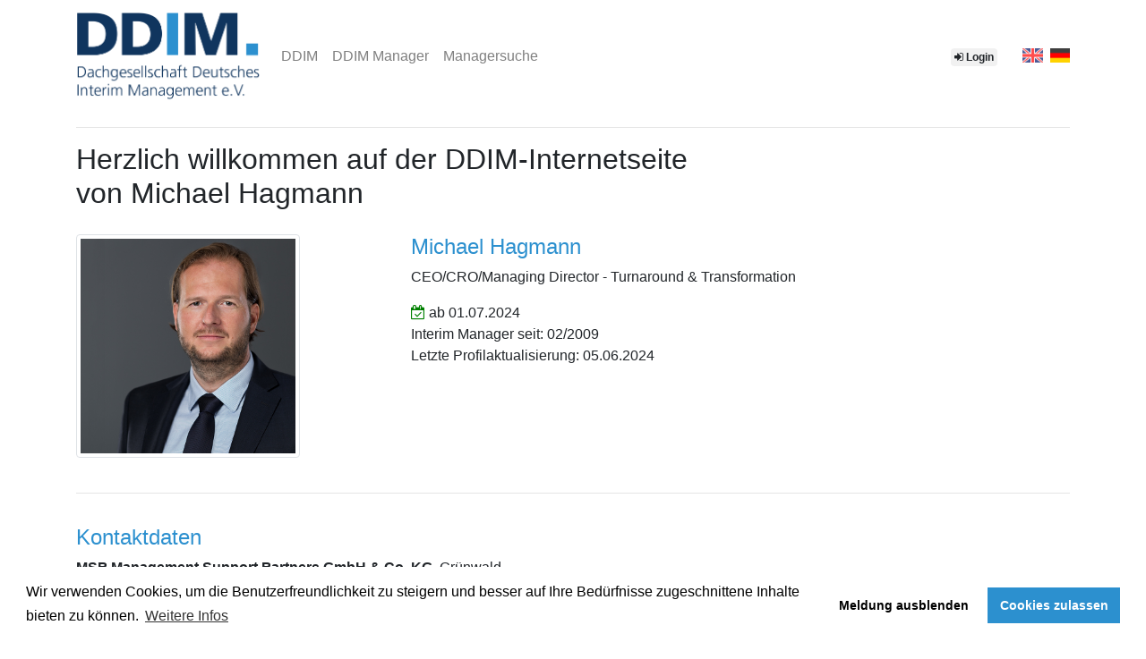

--- FILE ---
content_type: text/html; charset=utf-8
request_url: https://managerportal.ddim.de/gebotepages.php?pID=1F6BD2FC-CBEB-474A-A838-B22D5B98B064&name=michael_hagmann&usertyp=1&lng=de
body_size: 10126
content:
<!DOCTYPE html>
<html lang="de" xml:lang="de">
<head>
<meta charset="utf-8">
<base href="https://managerportal.ddim.de/" />
<meta http-equiv="X-UA-Compatible" content="IE=edge">
<meta name="viewport" content="width=device-width, initial-scale=1">
<meta name="description" content="Meffert job eXchange ist eine fertiges, anpassbares Online-Stellenportal f&amp;uuml;r Personalberater oder Recruiter, die eine eigene Stellenb&amp;ouml;rse im Internet betreiben wollen.">
<meta name="keywords" content="Managerportal, Manager, DDIM, Köln"><meta name="author" content="DDIM - Dachgesellschaft Deutsches Interim Management e.V.">
<link rel="shortcut icon" href="https://managerportal.ddim.de/media/img/favicon.png">

<link rel="canonical" href="https://managerportal.ddim.de/gebotepages.php?pID=1F6BD2FC-CBEB-474A-A838-B22D5B98B064&name=michael_hagmann&usertyp=1&lng=de" />
<meta name="generator" content="Meffert job eXchange" />
<link rel="shortlink" href="https://managerportal.ddim.de/gebotepages.php?pID=1F6BD2FC-CBEB-474A-A838-B22D5B98B064&name=michael_hagmann&usertyp=1&lng=de" />
<meta property="og:locale" content="de_DE" />
<meta property="og:type" content="article" />
<meta property="og:title" content="Managerprofil: Michael Hagmann  | DDIM" />
<meta property="og:url" content="https://managerportal.ddim.de/gebotepages.php?pID=1F6BD2FC-CBEB-474A-A838-B22D5B98B064&name=michael_hagmann&usertyp=1&lng=de" />
<meta property="og:site_name" content="Managerportal" />
<meta property="og:description" content="Meffert job eXchange ist eine fertiges, anpassbares Online-Stellenportal f&amp;uuml;r Personalberater oder Recruiter, die eine eigene Stellenb&amp;ouml;rse im Internet betreiben wollen.">
<meta name="twitter:card" content="summary"/>
<meta name="twitter:title" content="Managerprofil: Michael Hagmann  | DDIM"/>
<meta name="twitter:description" content="Meffert job eXchange ist eine fertiges, anpassbares Online-Stellenportal f&amp;uuml;r Personalberater oder Recruiter, die eine eigene Stellenb&amp;ouml;rse im Internet betreiben wollen.">
<meta name="twitter:domain" content="Managerportal"/>

<title>Managerprofil: Michael Hagmann  | DDIM</title>

<!-- Bootstrap Core CSS -->
<link href="https://managerportal.ddim.de/jobboerse/templates/jexc2g/media/css/bootstrap.min.css" rel="stylesheet">

<!-- Custom CSS -->
<link href="https://managerportal.ddim.de/jobboerse/templates/jexc2g/media/css/font-awesome.min.css" type="text/css" rel="stylesheet" media="all">
<link href="https://managerportal.ddim.de/jobboerse/templates/jexc2g/media/css/icheck/minimal.css" rel="stylesheet">
<link href="https://managerportal.ddim.de/jobboerse/templates/jexc2g/media/css/jobexchange.min.css?_=1752136747" rel="stylesheet">
<link href="https://managerportal.ddim.de/jobboerse/templates/jexc2g/media/css/print.min.css?_=1752136747" rel="stylesheet" media="print">
<link href="https://managerportal.ddim.de/custom_styles.php" rel="stylesheet" media="all">

<link href="https://managerportal.ddim.de/jobboerse/templates/jexc2g/media/css/loader.min.css?_=1752136747" rel="stylesheet">
<!-- jquery Ui -->
<link href="https://managerportal.ddim.de/jobboerse/templates/jexc2g/media/css/jquery-ui.min.css" rel="stylesheet" type="text/css"/>
<link href="https://managerportal.ddim.de/jobboerse/templates/jexc2g/media/css/jquery-ui.theme.min.css" rel="stylesheet" type="text/css"/>

<link href="https://managerportal.ddim.de/jobboerse/templates/jexc2g/media/css/manager_searchfilter.min.css" type="text/css" rel="stylesheet" media="all">
<!-- HTML5 Shim and Respond.js IE8 support of HTML5 elements and media queries -->
<!-- WARNING: Respond.js doesn't work if you view the page via file:// -->
<!--[if lt IE 9]>
        <script src="https://managerportal.ddim.de/jobboerse/templates/jexc2g/media/js/html5shiv.js"></script>
        <script src="https://managerportal.ddim.de/jobboerse/templates/jexc2g/media/js/respond.min.js"></script>
    <![endif]-->
<!-- jQuery --> 
<script src="https://managerportal.ddim.de/jobboerse/templates/jexc2g/media/js/jquery.js"></script> 
<script src="https://managerportal.ddim.de/jobboerse/templates/jexc2g/media/js/jquery-ui-1.12.1.custom.min.js" type="text/javascript"></script>
<script src="https://managerportal.ddim.de/jobboerse/templates/jexc2g/media/js/popper.min.js"></script> 
<meta name="robots" content="index, follow">
<meta name="revisit-after" content="1 day">
<link rel="stylesheet" type="text/css" href="https://managerportal.ddim.de/jobboerse/templates/jexc2g/media/css/cookieconsent.min.css" />
<script src="https://managerportal.ddim.de/jobboerse/templates/jexc2g/media/js/cookieconsent.min.js"></script>
<script>
window.addEventListener("load", function(){
window.cookieconsent.initialise({
  "palette": {
    "popup": {
      "background": "#ffffff",
      "text": "#000000"
    },
    "button": {
      "background": "#2c90cf",
      "text": "#ffffff"
    }
  },
  "type": "opt-in",
  "content": {
    "message": "Wir verwenden Cookies, um die Benutzerfreundlichkeit zu steigern und besser auf Ihre Bedürfnisse zugeschnittene Inhalte bieten zu können.",
    "dismiss": "Meldung ausblenden",
    "allow": "Cookies zulassen",
    "link": "Weitere Infos",
    "href": "https://managerportal.ddim.de/cookie-policy/"
  },
  "cookie": {
	"domain":".managerportal.ddim.de"  
  }
})});
</script></head>
<body class="c2go_v3">
								
		 
								
		 
								
		 
								
		 
								
		 
								
		 
								
		 
								
		 
								
		 
								
		 
								
		 
								
		 
								
		 
								
		 
								
		 
								
		 
								
		 
								
		 
								
		 
								
		 
								
		 
								
		 
								
		 
								
		 
										 
								
		 
								
		 
								
		 
								
		 
								
		 
								
		 
		 
			<!-- Navigation V2 -->
<nav class="navbar sticky-top navbar-expand-lg c2go_v2 bg-color-set" role="navigation" id="jobportal_top_nav">
  <div class="container"> <a class="navbar-brand" href="https://managerportal.ddim.de"><img src="https://managerportal.ddim.de/media/img/DDIM-TU.png" style="height:100px" class="d-inline-block align-top" alt=""></a>
    <button class="navbar-toggler" type="button" data-toggle="collapse" data-target="#navbarSupportedContent" aria-controls="navbarSupportedContent" aria-expanded="false" aria-label="Toggle navigation"> <span class="navbar-toggler-icon"></span> </button>
    <div class="collapse navbar-collapse" id="navbarSupportedContent">
      <ul class="navbar-nav mr-auto">
        		<li class="nav-item"><a href="https://ddim.de/" class="nav-link" target="_blank">DDIM</a> </li>
		                <li class="nav-item"><a href="https://managerportal.ddim.de/mitgliederverzeichnis/all" class="nav-link">DDIM Manager</a> </li>
                <li class="nav-item"><a href="https://managerportal.ddim.de/mitgliedersuche" class="nav-link">Managersuche</a> </li>
        		      </ul>
	  <ul class="nav ml-auto sidenav">
							<a class="p-1 " href="https://managerportal.ddim.de/login" alt="Login" title="Login">
				<span class="badge badge-light p-1"><i class="fa fa-sign-in"></i> Login</span>
			</a>
				<a href="/gebotepages.php?pID=1F6BD2FC-CBEB-474A-A838-B22D5B98B064&amp;name=michael_hagmann&amp;usertyp=1&amp;lng=en" class="lng-select pr-2 pl-4" data-role="change-lng"><img src="https://managerportal.ddim.de/jobboerse/templates/jexc2g/media/img/en.png" alt="english" title="english" data-lng="en" height="20" class="pt-1" style="opacity: 0.7"/></a>
    	<a href="/gebotepages.php?pID=1F6BD2FC-CBEB-474A-A838-B22D5B98B064&amp;name=michael_hagmann&amp;usertyp=1&amp;lng=de" class="lng-select" data-role="change-lng"><img src="https://managerportal.ddim.de/jobboerse/templates/jexc2g/media/img/de.png" alt="deutsch" title="deutsch" data-lng="de"  height="20" class="pt-1" style=""/></a>
	  </ul>
    </div>
  </div>
</nav>		<!-- Image Background Page Header --> 
	<!-- Note: The background image is set within the business-casual.css file. -->
					<!-- Page Content -->
	<div class="container" id="content">
		<hr />
<div class="row">
  <div class="col-12 menu-sidebar c2go_v3">  </div>
</div>
<div class="row">
  <div class="col-12 site-content c2g_v3">
	<div class="row">
		<div class="col-md-8 col-sm-12"><h2 class="pagetitle">Herzlich willkommen auf der DDIM-Internetseite von Michael Hagmann</h2></div> 
		<div class="col-md-4 col-sm-12 small text-right noprint">
							&nbsp;
					</div> 
	</div>
            <script type="application/ld+json">
		{
		  "@context": "https://schema.org",
		  "@type": "Person",
		  "name": "Michael Hagmann",
		  "givenName": "Michael",
  		  "familyName": "Hagmann",
		  "worksFor": {
			"@type": "Organization",
			"name": "MSP Management Support Partners GmbH &amp; Co. KG"
		  },
		  "url": "https://managerportal.ddim.de/member/1F6BD2FC-CBEB-474A-A838-B22D5B98B064/michael_hagmann.html",
		  "sameAs": [
			"https://www.linkedin.com/in/michael-hagmann-3491331/",
			"http://www.msp-web.com"
		  ],
		  "address": {
			"@type": "PostalAddress",
			"streetAddress": "Richard-Sorge-Str. 60",
			"addressLocality": "Berlin",
			"addressRegion": "",
			"postalCode": "10249",
			"addressCountry": "D"
		  },
		  "email": "mailto:michael.hagmann@web.de",
		  "image": "https://managerportal.ddim.de/photo/9EDA1D79-0EB7-49E8-B1C1-2047EA83CB0C.jpg?4f7d3ee0c36aa922cbbc690e0e3cb3b2",
		  "birthDate": "02.10.1976",
			"telephone": "+491781466425"
		}
		</script>
<div itemscope itemtype="https://schema.org/Person">
<div class="well userprofile">
  <div class="row">
    <div class="col-12 col-sm-12 col-md-4"> <img src="https://managerportal.ddim.de/photo/9EDA1D79-0EB7-49E8-B1C1-2047EA83CB0C.jpg?4f7d3ee0c36aa922cbbc690e0e3cb3b2" title="User Photo" id="user_passfoto_l" class="userphoto img-rounded" alt="User photo" itemprop="image" /> </div>
    <div class="col-12 col-sm-12 col-md-7 offset-md-1 col-lg-8 offset-lg-0 margin-top20-sm"> 
    
            <h4><span itemprop="name">Michael  Hagmann</span></h4>
            <p>CEO/CRO/Managing Director - Turnaround &amp; Transformation</p>
                  <span class="margin-right20-lg info-verfuegbar" title="Verfügbarkeit"><i class="fa fa-calendar-check-o" style="color:green;"></i>  ab 01.07.2024<br />Interim Manager seit: 02/2009<br />Letzte Profilaktualisierung: 05.06.2024</span>    </div>
  </div>
</div>
<hr class="profileseparator" />


<div class="well">
  <h4>Kontaktdaten</h4>
        <div class="row">
      <div class="col-12"><p><strong>MSP Management Support Partners GmbH &amp; Co. KG</strong>, Grünwald                </p>
      </div>
    </div>
      <div class="row">
    <div class="col-sm-12 col-lg-6 margin-bottom10"><div itemprop="address" itemscope itemtype="http://schema.org/PostalAddress"> <span itemprop="streetAddress">Richard-Sorge-Str. 60</span><br />
            <span itemprop="addressCountry">D</span>-<span itemprop="postalCode">10249</span> <span itemprop="addressLocality">Berlin</span><br />
      </div>
      <i class="fa fa-envelope"></i> <span itemprop="email" data-stringorig="zvpunry.untznaa@jro.qr" data-role="invokemt"><span class="ltrText mailltrText"><span class="ltrText mailltrText">rq.orj@aa<!-- Hn@nH -->nztnu.yrnupvz</span></span></span> <br />
                  <i class="fa fa-home"></i> <span itemprop="url"><a href="http://www.msp-web.com" target="_blank">http://www.msp-web.com</a></span> <br />
      </div>
    <div class="col-sm-12 col-lg-6">
      <dl class="dl-horizontal dt-left">
                                        <dt>Telefon mobil</dt>
        <dd> <i class="fa fa-phone"></i> <a href="tel:00491781466425" itemprop="telephone">+491781466425</a></dd>
                                                              </dl>
    </div>
  </div>
<h4>Netzwerke</h4>
<div class="row">
  <div class="col-sm-12 margin-bottom20">
<a href="https://www.linkedin.com/in/michael-hagmann-3491331/" target="_blank" class="margin-right20"><i class="fa fa-lg fa-linkedin"></i></a>
  </div>
</div>
    <h4>Persönliche Angaben</h4>
  <div class="row">
    <div class="col-sm-12 margin-bottom10">
      <dl class="dl-horizontal dt-left">
                <dt>Geburtsdatum</dt>
        <dd><span itemprop="birthDate">02.10.1976</span> (Alter:49)</dd>
                        <dt> Nationalität:</dt>
        <dd>Deutsch</dd>
              </dl>
    </div>
  </div>
  </div>

<!--https://vimeo.com/22439234-->
<!--https://www.youtube.com/embed/XZbak9TKfg0-->
<hr class="profileseparator" />
<div class="well">
  <h4>Kurzprofil</h4>
      <div class="row">
        	<div class="col-12 margin-bottom10"><strong>Introtext</strong><br />
          <div>Result oriented experienced manager with demonstrated history of successful value creation in the industrial goods & services, and plant building & machinery sector. Skilled in general management, turnaround, transformation and program management. Entrepreneurial professional graduated from Karlsruhe University (TH).</div></div>
       </div>
      <div class="row">
        	<div class="col-12 margin-bottom10"><strong>Erfahrungsüberblick</strong><br />
          <ul>
<li>Industriegüter & -dienstleistungen, Maschinen- & Anlagenbau</li>
<li>Turnaround & Transformation, General Management, Projekt- & Programmmanagement</li>
</ul></div>
       </div><div class="panel-group margin0"> 
     </div>
<div class="panel-group margin0">                 <div class="panel panel-default">
    <div class="panel-heading">Funktionen <small></small></div>
    <div class="panel-body">
          <ul class="wt-list margin0">
                        <li>Geschäftsführung / General Management / Board 
          </li>
                      </ul>
              </div>
  </div>
              <div class="panel panel-default">
    <div class="panel-heading">Rolle im Unternehmen <small></small></div>
    <div class="panel-body">
          <ul class="wt-list margin0">
                        <li>1. Ebene / Vorstand / Geschäftsführung 
          </li>
                      </ul>
              </div>
  </div>
              <div class="panel panel-default">
    <div class="panel-heading">Branchenerfahrung <small></small></div>
    <div class="panel-body">
          <ul class="wt-list margin0">
                        <li>Anlagenbau 
          </li>
                                <li>Automotive, Zulieferer 
          </li>
                                <li>Dienstleistungen 
          </li>
                                <li>Maschinenbau 
          </li>
                                <li>Metallindustrie 
          </li>
                      </ul>
              </div>
  </div>
              <div class="panel panel-default">
    <div class="panel-heading">Typ des Unternehmens <small></small></div>
    <div class="panel-body">
          <ul class="wt-list margin0">
                        <li>Mittelstand 
          </li>
                                <li>Konzern 
          </li>
                                <li>Inhabergeführt / Familienunternehmen 
          </li>
                      </ul>
              </div>
  </div>
              <div class="panel panel-default">
    <div class="panel-heading">Regionen <small>(Regionen, in denen Sie nachweislich über Erfahrung verfügen) </small></div>
    <div class="panel-body">
          <ul class="wt-list margin0">
                        <li>Dänemark 
          </li>
                                <li>Deutschland 
          </li>
                                <li>Großbritannien 
          </li>
                      </ul>
              </div>
  </div>
                <div class="panel panel-default">
    <div class="panel-heading">Sprachen</div>
    <div class="panel-body">
      <ul class="wt-list">
                <li>Deutsch 
          (Muttersprache)</li>
                <li>Englisch 
          (Verhandlungssicher)</li>
                <li>Spanisch 
          (Grundkenntnisse)</li>
              </ul>
    </div>
  </div>
          <div class="panel panel-default">
    <div class="panel-heading">Besondere Zertifikate &amp; Auszeichnungen <small></small></div>
    <div class="panel-body">
         <div class="row">
  <div class="col-12 ml-10">    <div>Weiterbildung zum Restrukturierungs- und Sanierungsberater (IFUS, SRH Hochschule Heidelberg)</div></div></div>
      </div>
  </div>
                 
</div>
</div><hr class="profileseparator" />
<div class="well">
  <h4> Interim Management Projekte (Selbständigkeit)</h4>
  <div class="panel-group">    <div class="panel panel-default">
      <div class="panel-heading collapsed accordion-heading" id="accordionhead_im_1" data-toggle="collapse" data-target="#accordion_im_1" aria-expanded="false" aria-controls="accordion_im_1">
        <div class="row">
          <div class="col-12 col-md-4 col-lg-3 col-xl-2">06/2023 - Heute            <small class="duration-element">Dauer: 32 Monate</small></div>
          <div class="col-12 col-md-8 col-lg-9 col-xl-10"><span><strong>            Interim Geschäftsführer / CRO</strong></span> <br /><span>Mittelständischer Maschinen- &amp; Anlagenbauer</span>            <br /><span>
            Branche: Maschinenbau</span>             </div>
        </div>
      </div>
      <div id="accordion_im_1" class="collapse" aria-labelledby="accordionhead_im_1">
        <div class="panel-body">                     <div class="row">
            <div class="col-12 col-sm-12 col-lg-6">
              <dl class="dl-horizontal dt-left">
                                <dt>Unternehmensumsatz</dt>
                <dd>150 Mio EUR</dd>
                                                <dt>Anzahl Mitarbeiter</dt>
                <dd>700</dd>
                              </dl>
            </div>
            <div class="col-12 col-sm-12 col-lg-6">
              <dl class="dl-horizontal dt-left">
                                <dt>Ort</dt>
                <dd>Deutschland</dd>
                                              </dl>
            </div>
          </div>
          <div class="row">             <div class="col-12"><strong>Rolle / Hierarchie</strong><br />
              1. Ebene / Vorstand / Geschäftsführung</div>
                                                            </div>
          <div class="row">             
                                                                   
             </div>
        </div>
      </div>
    </div>
        <div class="panel panel-default">
      <div class="panel-heading collapsed accordion-heading" id="accordionhead_im_2" data-toggle="collapse" data-target="#accordion_im_2" aria-expanded="false" aria-controls="accordion_im_2">
        <div class="row">
          <div class="col-12 col-md-4 col-lg-3 col-xl-2">01/2021 - 05/2023            <small class="duration-element">Dauer: 29 Monate</small></div>
          <div class="col-12 col-md-8 col-lg-9 col-xl-10"><span><strong>            Interim Geschäftsführer / CRO</strong></span> <br /><span>Mittelständisches Unternehmen im Industriegütersektor</span>            <br /><span>
            Branche: Metallindustrie</span>             </div>
        </div>
      </div>
      <div id="accordion_im_2" class="collapse" aria-labelledby="accordionhead_im_2">
        <div class="panel-body">                     <div class="row">
            <div class="col-12">
            <strong>Unternehmensbeschreibung</strong>
              <p>Industrial Goods Company</p>
            </div>
          </div>
                    <div class="row">
            <div class="col-12 col-sm-12 col-lg-6">
              <dl class="dl-horizontal dt-left">
                                <dt>Unternehmensumsatz</dt>
                <dd>30 Mio EUR</dd>
                                                <dt>Anzahl Mitarbeiter</dt>
                <dd>180</dd>
                              </dl>
            </div>
            <div class="col-12 col-sm-12 col-lg-6">
              <dl class="dl-horizontal dt-left">
                                <dt>Ort</dt>
                <dd>Deutschland</dd>
                                              </dl>
            </div>
          </div>
          <div class="row">             <div class="col-12"><strong>Rolle / Hierarchie</strong><br />
              1. Ebene / Vorstand / Geschäftsführung</div>
                                                            </div>
          <div class="row">             
                                                                   
             </div>
        </div>
      </div>
    </div>
        <div class="panel panel-default">
      <div class="panel-heading collapsed accordion-heading" id="accordionhead_im_3" data-toggle="collapse" data-target="#accordion_im_3" aria-expanded="false" aria-controls="accordion_im_3">
        <div class="row">
          <div class="col-12 col-md-4 col-lg-3 col-xl-2">01/2020 - 09/2020            <small class="duration-element">Dauer: 9 Monate</small></div>
          <div class="col-12 col-md-8 col-lg-9 col-xl-10"><span><strong>            Interim Transformation Director</strong></span> <br /><span>Export Verpackung Sehnde</span>                         </div>
        </div>
      </div>
      <div id="accordion_im_3" class="collapse" aria-labelledby="accordionhead_im_3">
        <div class="panel-body">                     <div class="row">
            <div class="col-12 col-sm-12 col-lg-6">
              <dl class="dl-horizontal dt-left">
                                <dt>Unternehmensumsatz</dt>
                <dd>35 Mio EUR</dd>
                                                <dt>Anzahl Mitarbeiter</dt>
                <dd>35</dd>
                              </dl>
            </div>
            <div class="col-12 col-sm-12 col-lg-6">
              <dl class="dl-horizontal dt-left">
                                <dt>Ort</dt>
                <dd>Deutschland</dd>
                                              </dl>
            </div>
          </div>
          <div class="row">                                             <div class="col-12">
                    <strong>Ausgangssituation beim Auftraggeber</strong>
                    <p>- Krisenmanagement in Logistikoutsourcingmandat mit größtem Kunden<br />
- Transformation des Geschäftsmodells und der Organisation vom Verpackungs- zum Logistikdienstleiter in enger Abstimmung mit den Eigentümern und unter<br />
Berücksichtigung von Covid-bedingten Rahmenbedingungen.<br />
Mitarbeiter: 35<br />
Umsatz: 35</p>
                  </div>
                                    </div>
          <div class="row">             
                                                                   
             </div>
        </div>
      </div>
    </div>
        <div class="panel panel-default">
      <div class="panel-heading collapsed accordion-heading" id="accordionhead_im_4" data-toggle="collapse" data-target="#accordion_im_4" aria-expanded="false" aria-controls="accordion_im_4">
        <div class="row">
          <div class="col-12 col-md-4 col-lg-3 col-xl-2">08/2017 - 08/2019            <small class="duration-element">Dauer: 25 Monate</small></div>
          <div class="col-12 col-md-8 col-lg-9 col-xl-10"><span><strong>            Interim Director</strong></span> <br /><span>Veolia Water Technologies</span>                         </div>
        </div>
      </div>
      <div id="accordion_im_4" class="collapse" aria-labelledby="accordionhead_im_4">
        <div class="panel-body">                     <div class="row">
            <div class="col-12 col-sm-12 col-lg-6">
              <dl class="dl-horizontal dt-left">
                                <dt>Unternehmensumsatz</dt>
                <dd>25 Mio EUR</dd>
                                                <dt>Anzahl Mitarbeiter</dt>
                <dd>30</dd>
                              </dl>
            </div>
            <div class="col-12 col-sm-12 col-lg-6">
              <dl class="dl-horizontal dt-left">
                                <dt>Ort</dt>
                <dd>Deutschland</dd>
                                              </dl>
            </div>
          </div>
          <div class="row">                                             <div class="col-12">
                    <strong>Ausgangssituation beim Auftraggeber</strong>
                    <p>Interim Director/Bereichsleiter verantwortlich für Standardproduktgeschäft (~25mEUR Produktumsatz, nachgelagert ~40mEUR Serviceumsatz) und Supply Chain: Umfassende Transformation des Geschäftsmodells und der Organisation<br />
Mitarbeiter: 30<br />
Umsatz: 25</p>
                  </div>
                                    </div>
          <div class="row">             
                                                                   
             </div>
        </div>
      </div>
    </div>
        <div class="panel panel-default">
      <div class="panel-heading collapsed accordion-heading" id="accordionhead_im_5" data-toggle="collapse" data-target="#accordion_im_5" aria-expanded="false" aria-controls="accordion_im_5">
        <div class="row">
          <div class="col-12 col-md-4 col-lg-3 col-xl-2">09/2015 - 05/2017            <small class="duration-element">Dauer: 21 Monate</small></div>
          <div class="col-12 col-md-8 col-lg-9 col-xl-10"><span><strong>            Interim Geschäftsführer</strong></span> <br /><span>ENERTRAG Service</span>                         </div>
        </div>
      </div>
      <div id="accordion_im_5" class="collapse" aria-labelledby="accordionhead_im_5">
        <div class="panel-body">                     <div class="row">
            <div class="col-12 col-sm-12 col-lg-6">
              <dl class="dl-horizontal dt-left">
                                                <dt>Anzahl Mitarbeiter</dt>
                <dd>110</dd>
                              </dl>
            </div>
            <div class="col-12 col-sm-12 col-lg-6">
              <dl class="dl-horizontal dt-left">
                                <dt>Ort</dt>
                <dd>Lübeck / Deutschland</dd>
                                              </dl>
            </div>
          </div>
          <div class="row">                                             <div class="col-12">
                    <strong>Ausgangssituation beim Auftraggeber</strong>
                    <p>Transformation und Ertragssteigerung<br />
Mitarbeiter: 110<br />
Umsatz: n/a</p>
                  </div>
                                    </div>
          <div class="row">             
                                                                   
             </div>
        </div>
      </div>
    </div>
        <div class="panel panel-default">
      <div class="panel-heading collapsed accordion-heading" id="accordionhead_im_6" data-toggle="collapse" data-target="#accordion_im_6" aria-expanded="false" aria-controls="accordion_im_6">
        <div class="row">
          <div class="col-12 col-md-4 col-lg-3 col-xl-2">03/2014 - 04/2015            <small class="duration-element">Dauer: 14 Monate</small></div>
          <div class="col-12 col-md-8 col-lg-9 col-xl-10"><span><strong>            Interim Geschäftsleitung</strong></span> <br /><span>RWO Marine Water Technology</span>                         </div>
        </div>
      </div>
      <div id="accordion_im_6" class="collapse" aria-labelledby="accordionhead_im_6">
        <div class="panel-body">                     <div class="row">
            <div class="col-12 col-sm-12 col-lg-6">
              <dl class="dl-horizontal dt-left">
                                                <dt>Anzahl Mitarbeiter</dt>
                <dd>70</dd>
                              </dl>
            </div>
            <div class="col-12 col-sm-12 col-lg-6">
              <dl class="dl-horizontal dt-left">
                                <dt>Ort</dt>
                <dd>Bremen / Deutschland</dd>
                                              </dl>
            </div>
          </div>
          <div class="row">                                             <div class="col-12">
                    <strong>Ausgangssituation beim Auftraggeber</strong>
                    <p>Transformation und Ertragssteigerung<br />
Mitarbeiter: 70<br />
Umsatz: 25 mEUR</p>
                  </div>
                                    </div>
          <div class="row">             
                                                                   
             </div>
        </div>
      </div>
    </div>
        <div class="panel panel-default">
      <div class="panel-heading collapsed accordion-heading" id="accordionhead_im_7" data-toggle="collapse" data-target="#accordion_im_7" aria-expanded="false" aria-controls="accordion_im_7">
        <div class="row">
          <div class="col-12 col-md-4 col-lg-3 col-xl-2">10/2013 - 03/2014            <small class="duration-element">Dauer: 6 Monate</small></div>
          <div class="col-12 col-md-8 col-lg-9 col-xl-10"><span><strong>            Senior Management und Programm Coaching</strong></span> <br /><span>LM Windpower</span>                         </div>
        </div>
      </div>
      <div id="accordion_im_7" class="collapse" aria-labelledby="accordionhead_im_7">
        <div class="panel-body">                     <div class="row">
            <div class="col-12 col-sm-12 col-lg-6">
              <dl class="dl-horizontal dt-left">
                                              </dl>
            </div>
            <div class="col-12 col-sm-12 col-lg-6">
              <dl class="dl-horizontal dt-left">
                                <dt>Ort</dt>
                <dd>Amsterdam / Netherlands</dd>
                                              </dl>
            </div>
          </div>
          <div class="row">                                             <div class="col-12">
                    <strong>Ausgangssituation beim Auftraggeber</strong>
                    <p>- Cross-funktionale Koordinierung und Coaching eines Transport- und Logistikprogramms<br />
- Review eines Investitionsprogramms<br />
Mitarbeiter: 0<br />
Umsatz: 0</p>
                  </div>
                                    </div>
          <div class="row">             
                                                                   
             </div>
        </div>
      </div>
    </div>
        <div class="panel panel-default">
      <div class="panel-heading collapsed accordion-heading" id="accordionhead_im_8" data-toggle="collapse" data-target="#accordion_im_8" aria-expanded="false" aria-controls="accordion_im_8">
        <div class="row">
          <div class="col-12 col-md-4 col-lg-3 col-xl-2">02/2009 - 09/2010            <small class="duration-element">Dauer: 20 Monate</small></div>
          <div class="col-12 col-md-8 col-lg-9 col-xl-10"><span><strong>            Program manager SCM Direct Drive</strong></span> <br /><span>Siemens Wind Power</span>                         </div>
        </div>
      </div>
      <div id="accordion_im_8" class="collapse" aria-labelledby="accordionhead_im_8">
        <div class="panel-body">                     <div class="row">
            <div class="col-12 col-sm-12 col-lg-6">
              <dl class="dl-horizontal dt-left">
                                                <dt>Anzahl Mitarbeiter</dt>
                <dd>20</dd>
                              </dl>
            </div>
            <div class="col-12 col-sm-12 col-lg-6">
              <dl class="dl-horizontal dt-left">
                                <dt>Ort</dt>
                <dd>Brande / Dänemark</dd>
                                              </dl>
            </div>
          </div>
          <div class="row">                                             <div class="col-12">
                    <strong>Ausgangssituation beim Auftraggeber</strong>
                    <p>- Programmverantwortung für Engineering und Entwicklung der Lieferkette; Verhandlung über Prototypenlieferungen und Rahmenverträge<br />
- Entwicklung eines Fertigungskonzepts<br />
Mitarbeiter: 20<br />
Umsatz: 10 mEUR</p>
                  </div>
                                    </div>
          <div class="row">             
                                                                   
             </div>
        </div>
      </div>
    </div>
     </div>
</div>
<hr class="profileseparator" />
<div class="well">
  <h4> Werdegang (Festanstellung)</h4>
  <div class="panel-group">    <div class="panel panel-default">
      <div class="panel-heading collapsed accordion-heading" id="accordionhead_wg_1" data-toggle="collapse" data-target="#accordion_wg_1" aria-expanded="false" aria-controls="accordion_wg_1">        
        <div class="row">
          <div class="col-12 col-md-4 col-lg-3 col-xl-2">10/2010 - 05/2013        <small class="duration-element">Dauer: 32 Monate</small></div>
          <div class="col-12 col-md-8 col-lg-9 col-xl-10"><span><strong>            CEO &amp; Managing Director</strong></span> <br /><span>Marsh Wind Technology</span>                         </div>
        </div>
      </div>
      <div id="accordion_wg_1" class="collapse" aria-labelledby="accordionhead_wg_1">
        <div class="panel-body">                     <div class="row">
                      <div class="col-12 col-sm-12">
              <dl class="dl-horizontal dt-left">
                                <dt>Ort</dt>
                <dd>London / England</dd>
                              </dl>
            </div>
          </div>
                    <div class="row">
            <div class="col-12"><strong>Notizen</strong><br />
                          - Turnaround eines Produktionsstandortes für Komponenten für Windturbinen in Dänemark<br />
- Start-up eines Joint Ventures mit schottischem Energieversorger und Übernahme eines Produktionsstandortes in Schottland<br />
- Akquise von Mezzanine-Kapital<br />
Mitarbeiter: 370<br />
Umsatz: 40 mEUR
                          </div>
          </div>
           </div>
      </div>
    </div>
        <div class="panel panel-default">
      <div class="panel-heading collapsed accordion-heading" id="accordionhead_wg_2" data-toggle="collapse" data-target="#accordion_wg_2" aria-expanded="false" aria-controls="accordion_wg_2">        
        <div class="row">
          <div class="col-12 col-md-4 col-lg-3 col-xl-2">09/2003 - 01/2009        <small class="duration-element">Dauer: 65 Monate</small></div>
          <div class="col-12 col-md-8 col-lg-9 col-xl-10"><span><strong>            Project Manager</strong></span> <br /><span>The Boston Consulting Group, Frankfurt &amp; Berlin</span>                         </div>
        </div>
      </div>
      <div id="accordion_wg_2" class="collapse" aria-labelledby="accordionhead_wg_2">
        <div class="panel-body">                     <div class="row">
                      <div class="col-12 col-sm-12">
              <dl class="dl-horizontal dt-left">
                                <dt>Ort</dt>
                <dd>global</dd>
                              </dl>
            </div>
          </div>
                    <div class="row">
            <div class="col-12"><strong>Notizen</strong><br />
                          Projekt Management für Strategieentwicklung und - umsetzung<br />
Führung und Entwicklung von Projektteams mit 4 bis 10 Beratern und Projektvolumina von 0.25 bis 1.5 mEUR <br />
- Projektakquise und Kundenmanagement<br />
- Rekrutierung neuer Mitarbeiter<br />
Mitarbeiter: 10<br />
Umsatz: 1,5 mEUR
                          </div>
          </div>
           </div>
      </div>
    </div>
     </div>
</div>
<hr class="profileseparator" />
<div class="well">
  <h4> Ausbildung / Studium / Weiterbildung</h4>
  <div class="panel-group">    <div class="panel panel-default">
      <div class="panel-heading collapsed accordion-heading" id="accordionhead_aub_1" data-toggle="collapse" data-target="#accordion_aub_1" aria-expanded="false" aria-controls="accordion_aub_1">
        <div class="row">
          <div class="col-12 col-md-4 col-lg-3 col-xl-2">2015 
            - 2015</div>
          <div class="col-12 col-md-8 col-lg-9 col-xl-10"><strong><span> Qualifikationslehrgang zum Beirat</span></strong><br />INTES Akademie </div>
        </div>
      </div>
      <div id="accordion_aub_1" class="collapse" aria-labelledby="accordionhead_aub_1">
        <div class="panel-body row">
          <div class="col-sm-12 col-lg-6">
            <dl class="dl-horizontal dt-left">
                                        </dl>
          </div>
          <div class="col-sm-12 col-lg-6">
            <dl class="dl-horizontal dt-left">
                            <dt>Land</dt>
              <dd>Deutschland</dd>
                          </dl>
          </div>
           </div>
      </div>
    </div>
        <div class="panel panel-default">
      <div class="panel-heading collapsed accordion-heading" id="accordionhead_aub_2" data-toggle="collapse" data-target="#accordion_aub_2" aria-expanded="false" aria-controls="accordion_aub_2">
        <div class="row">
          <div class="col-12 col-md-4 col-lg-3 col-xl-2">2015 
            - 2015</div>
          <div class="col-12 col-md-8 col-lg-9 col-xl-10"><strong><span> Zertifikatslehrgang zum Restrukturierungs- und Sanierungsberater</span></strong><br />IFUS, SRH Hochschule Heidelberg </div>
        </div>
      </div>
      <div id="accordion_aub_2" class="collapse" aria-labelledby="accordionhead_aub_2">
        <div class="panel-body row">
          <div class="col-sm-12 col-lg-6">
            <dl class="dl-horizontal dt-left">
                                        </dl>
          </div>
          <div class="col-sm-12 col-lg-6">
            <dl class="dl-horizontal dt-left">
                            <dt>Land</dt>
              <dd>Deutschland</dd>
                          </dl>
          </div>
           </div>
      </div>
    </div>
        <div class="panel panel-default">
      <div class="panel-heading collapsed accordion-heading" id="accordionhead_aub_3" data-toggle="collapse" data-target="#accordion_aub_3" aria-expanded="false" aria-controls="accordion_aub_3">
        <div class="row">
          <div class="col-12 col-md-4 col-lg-3 col-xl-2">10/2002 
            - 02/2003</div>
          <div class="col-12 col-md-8 col-lg-9 col-xl-10"><strong><span> DAAD Stipendium</span></strong><br />Indian Institute of Technology Madras, Chennai, India </div>
        </div>
      </div>
      <div id="accordion_aub_3" class="collapse" aria-labelledby="accordionhead_aub_3">
        <div class="panel-body row">
          <div class="col-sm-12 col-lg-6">
            <dl class="dl-horizontal dt-left">
                                        </dl>
          </div>
          <div class="col-sm-12 col-lg-6">
            <dl class="dl-horizontal dt-left">
                            <dt>Land</dt>
              <dd>Indien</dd>
                          </dl>
          </div>
           </div>
      </div>
    </div>
        <div class="panel panel-default">
      <div class="panel-heading collapsed accordion-heading" id="accordionhead_aub_4" data-toggle="collapse" data-target="#accordion_aub_4" aria-expanded="false" aria-controls="accordion_aub_4">
        <div class="row">
          <div class="col-12 col-md-4 col-lg-3 col-xl-2">09/2000 
            - 07/2001</div>
          <div class="col-12 col-md-8 col-lg-9 col-xl-10"><strong><span> Erasmus Stipendium</span></strong><br />Escuela Superior de Ingenieros, Universidad de Sevilla, Spanien </div>
        </div>
      </div>
      <div id="accordion_aub_4" class="collapse" aria-labelledby="accordionhead_aub_4">
        <div class="panel-body row">
          <div class="col-sm-12 col-lg-6">
            <dl class="dl-horizontal dt-left">
                                        </dl>
          </div>
          <div class="col-sm-12 col-lg-6">
            <dl class="dl-horizontal dt-left">
                            <dt>Land</dt>
              <dd>Spanien</dd>
                          </dl>
          </div>
           </div>
      </div>
    </div>
        <div class="panel panel-default">
      <div class="panel-heading collapsed accordion-heading" id="accordionhead_aub_5" data-toggle="collapse" data-target="#accordion_aub_5" aria-expanded="false" aria-controls="accordion_aub_5">
        <div class="row">
          <div class="col-12 col-md-4 col-lg-3 col-xl-2">10/1997 
            - 07/2003</div>
          <div class="col-12 col-md-8 col-lg-9 col-xl-10"><strong><span> Dipl. Wi.-Ing.</span></strong><br />Universität Karlsruhe (TH) </div>
        </div>
      </div>
      <div id="accordion_aub_5" class="collapse" aria-labelledby="accordionhead_aub_5">
        <div class="panel-body row">
          <div class="col-sm-12 col-lg-6">
            <dl class="dl-horizontal dt-left">
                                        </dl>
          </div>
          <div class="col-sm-12 col-lg-6">
            <dl class="dl-horizontal dt-left">
                            <dt>Land</dt>
              <dd>Deutschland</dd>
                          </dl>
          </div>
           </div>
      </div>
    </div>
     </div>
</div>
</div>
  
     </div>
</div>
 
		<!-- /.row -->
		 
	</div>
	<!-- /.container --> 
			<div class="container-fluid c2go_v3 border-top mt-4">
	<div class="container">
		<footer class="c2go_v3">
		  <div class="row pb-5">
			<div class="col-md-5 col-sm-6">
								<p><a href="https://managerportal.ddim.de">
						<img src="https://managerportal.ddim.de/media/img/DDIM-TU.png" style="max-height:70px;" class="d-inline-block align-top pb-2" alt="Logo">
					</a></p>
					
									<p><strong>DDIM - Dachgesellschaft Deutsches Interim Management e.V.</strong><br>Lindenstr. 14<br>50674 Köln<p>
													<p><a href="mailto:info@ddim.de"><i class="fa fa-envelope pr-2" aria-hidden="true"></i>info@ddim.de</a><p>
													<p><a href="tel:+49 221 92428-555"><i class="fa fa-phone pr-2" aria-hidden="true"></i>+49 221 92428-555</a><p>
								<p>Copyright &copy; DDIM - Dachgesellschaft Deutsches Interim Management e.V.</p>
								<p class="d-block d-sm-none">
											<a href="https://ddim.de/impressum/" target="_blank" title="Impressum">Impressum</a>&nbsp;|&nbsp;
						<a href="https://ddim.de/datenschutz/" target="_blank" title="Datenschutz">Datenschutz</a>
									</p>
			</div>
			<div class="col-md-4 col-sm-6 d-none d-sm-block align-self-end border-left">
				<h4>Managerportal Navigation</h4>
																														<p><a href="https://ddim.de/impressum/" target="_blank" title="Impressum">Impressum</a></p>
					<p><a href="https://ddim.de/datenschutz/" target="_blank" title="Datenschutz">Datenschutz</a></p>
							</div>
						<div class="col-md-3 d-none d-sm-block align-self-end">
									<a href="https://datenschutz-freigabe.de" target="_blank" title="Info">
						<img src="https://managerportal.ddim.de/media/img/datenschutz_freigabe_de.png" class="img-fluid" style="max-width: 130px">
					</a>
							</div>
					  </div>
		  <!-- /.row --> 
		</footer>
	</div>
</div>
	<div class="container-fluid border-top" style="background-color:#dee2e6">
		<div class="container">
			 <div class="row pb-3 pt-3">
				<div class="col-md-5 col-sm-6">
					<a href="https://www.meffert.de/software/e-recruiting-job-portal/" target="_blank">
						Meffert job eXchange<sup>&reg;</sup>
					</a>
				</div>
				<div class="col-md-7 col-sm-6 align-self-end">
					<a target="_blank" href="https://www.linkedin.com/company/ddim-dachgesellschaft-deutsches-interim-management-e-v"><i class="fa fa-linkedin-square fa-2x pr-4" aria-hidden="true"></i></a>
					<a target="_blank" href="https://twitter.com/DDIM_eV"><i class="fa fa-twitter-square fa-2x pr-4" aria-hidden="true"></i></a>
					<a target="_blank" href="https://www.xing.com/companies/ddim-dachgesellschaftdeutschesinterimmanagemente.v./updates"><i class="fa fa-xing-square fa-2x pr-4" aria-hidden="true"></i></a>
					<a target="_blank" href="https://www.youtube.com/channel/UC7jjA6DxnWZIfOfaCFET4zA"><i class="fa fa-youtube-square fa-2x pr-4" aria-hidden="true"></i></a>
				</div>	
			  </div>
		</div>
	</div>
			  		<div class="overlay" id="loading_screen_overlay"></div>
<div class="spanner" id="loading_screen_spanner">
    <div class="loader"></div>
    <p>Wird geladen, bitte warten...</p>
</div>	<!-- Tinymce -->
<script src="https://managerportal.ddim.de/libs/vendor/tinymce/tinymce/tinymce.min.js" type="text/javascript"></script>

<script src="https://managerportal.ddim.de/jobboerse/templates/jexc2g/media/js/jquery-ui-1.13.2.min.js" type="text/javascript"></script> 
 
<script src="https://managerportal.ddim.de/jobboerse/templates/jexc2g/media/js/jquery.ui.datepicker-de.js" type="text/javascript"></script> 
<script src="https://managerportal.ddim.de/media/js/popper.min.js"></script> 
<!-- Bootstrap Core JavaScript --> 
<script src="https://managerportal.ddim.de/jobboerse/templates/jexc2g/media/js/bootstrap.min.js"></script> 
<script src="https://managerportal.ddim.de/jobboerse/templates/jexc2g/media/js/icheck.min.js"></script>
 
<script type="text/javascript" src="https://managerportal.ddim.de/jobboerse/templates/jexc2g/media/js/functions_utf8.min.js?_=1752136747"></script> 
 
<script src="https://managerportal.ddim.de/jobboerse/templates/jexc2g/media/js/fileuploader.min.js?_=1752136747" type="text/javascript"></script>

<!--
Overlay für Datenschutzbestimmung
-->
<div id="dataprivacyModal" class="modal fade" role="dialog">
  <div class="modal-dialog modal-lg">
    <!-- Modal content-->
    <div class="modal-content">
      <div class="modal-header">
        <h4 class="modal-title">Hinweise zum Datenschutz</h4>
        <button type="button" class="close" data-dismiss="modal">&times;</button>
      </div>
      <div class="modal-body">
        
<p>Durch  die Eingabe Ihrer Daten in der Onlineregistrierung sowie das Hochladen Ihrer  Daten auf diese Webseite erklären Sie sich mit der Verarbeitung (Speicherung,  Bearbeitung, Übermittlung und Nutzung) Ihrer Daten durch die DDIM - Dachgesellschaft Deutsches Interim Management e.V. einverstanden.<br />
  <br />
Alle  uns von Ihnen zur Verfügung gestellten Informationen werden verschlüsselt und  auf sicheren Servern gespeichert, die für unautorisierte Dritte unzugänglich  sind.<br />
<br />
Sie  können jederzeit Auskunft über Ihre bei uns gespeicherten bzw. verarbeiteten  Daten verlangen. Darüber hinaus haben Sie die Möglichkeit, Ihre persönlichen  Daten jederzeit online aufzurufen, zu bearbeiten oder zu löschen. Nach Löschung  Ihrer Daten stehen diese uns nicht mehr zur Verfügung.<br />
<br />
Sollten  sich Probleme beim Aufruf, bei der Änderung oder der Löschung Ihrer  persönlichen Daten ergeben, bitten wir Sie, sich umgehend per E-Mail an uns zu  wenden, damit wir Ihnen schnellst möglich behilflich sein können.<br />
<br />
Die  von Ihnen übermittelten Daten werden wir streng vertraulich behandeln und nur  mit Ihrem Einverständnis an Dritte &ndash; d. h. potenzielle Arbeitgeber &ndash;  weitergeben. Wir werden die von Ihnen hinterlegten Informationen ausschlie&szlig;lich  zweckgebunden, d.&nbsp;h. im Rahmen einer Stellenbesetzung, nutzen. Eine  Weitergabe Ihrer Daten an andere Dritte bzw. ohne ihr ausdrückliches  Einverständnis, etwa zum Zwecke der Werbung, ist ausdrücklich ausgeschlossen.<br />
<br />
Werden  Ihre Daten mit Ihrem Einverständnis an Dritte &ndash; etwa potenzielle Arbeitgeber &ndash;  weitergegeben, so werden wir diese zur vertraulichen Behandlung Ihrer Daten  verpflichten. Gleichwohl ist jegliche Haftung unsererseits durch eine etwaige  missbräuchliche Verwendung der mit Ihrem Einverständnis an Dritte weiter  gegebenen Daten durch diese Dritten ausgeschlossen.<br />
<br />
Wir  weisen darüber hinaus ausdrücklich daraufhin, dass ein Rechtsanspruch  Ihrerseits auf Übermittlung eines wie auch immer gearteten Stellen- oder  Beschäftigungsangebotes in keinem Fall besteht.</p>

      </div>
      <div class="modal-footer">
        <button type="button" class="btn btn-default" data-dismiss="modal">Schließen</button>
      </div>
    </div>
  </div>
</div><!--
Overlay für Alerts
-->
<div id="validationModal" class="modal" role="dialog">
  <div class="modal-dialog">
    <!-- Modal content-->
    <div class="modal-content">
      <div class="modal-header">
        <h4 class="modal-title"></h4>
        <button type="button" class="close" data-dismiss="modal">&times;</button>
      </div>
      <div class="modal-body">
      </div>
      <div class="modal-footer">
        <button type="button" class="btn btn-default" data-dismiss="modal">Schließen</button>
      </div>
    </div>
  </div>
</div>
<!--
Overlay univers.
-->
<div class="modal fade" id="mainModal" tabindex="-1">
  <div class="modal-dialog modal-wide">
    <div class="modal-content">
      <div class="modal-header">
        <h4 class="modal-title"></h4>
        <button type="button" class="close" data-dismiss="modal">&times;</button>
      </div>
      <!-- modal-body -->
      <div class="modal-body" id="mainModalBody"></div>
      <!-- /modal-body --> 
    </div>
  </div>
</div>
<!-- confirmModal -->
<div class="modal fade" id="confirmModal" tabindex="-1" data-backdrop="static" data-keyboard="false">
  <div class="modal-dialog modal-wide">
    <div class="modal-content">
      <div class="modal-header">
        <h4 class="modal-title">Bitte bestätigen</h4>
      </div>
      <!-- modal-body -->
      <div class="modal-body" id="confirmModalBody"></div>
      <!-- /modal-body -->
      <div class="modal-footer">
        <div class="row">
          <div class="col-xs-12 text-right">
            <input name="zurueck" value="Abbrechen" class="btn btn-default" type="reset" data-confirm="confirm_rejected">
            &nbsp;
            <input value="Ok" name="save" class="btn btn-danger" type="submit" data-confirm="confirm_accepted">
          </div>
        </div>
      </div>
    </div>
  </div>
</div>
<!-- /confirmModal --><!-- ANFANG LOAD Container-->

<!--<div id="load_container">
  <div id="loading_screen">
    <div id="spinner">Bitte warten... Das Dokument wird geladen.<span id="workingpoints" style="display:none;"></span><br />
      <img src="https://managerportal.ddim.de/jobboerse/templates/jexc2g/media/ajax-load-bar.gif" style="border:0px" alt="...loading" /></div>
  </div>
</div>-->
<!-- ENDE LOAD Container-->

<div class="modal fade" data-backdrop="static" data-keyboard="false" tabindex="-1" role="dialog" aria-hidden="true" style="padding-top:15%; overflow-y:visible;" id="dokLoadModal">
  <div class="modal-dialog modal-m">
    <div class="modal-content">
      <div class="modal-header">
        <h3 style="margin:0;">Das Dokument wird geladen.</h3>
        <button type="button" class="close" data-dismiss="modal">&times;</button>
      </div>
      <div class="modal-body">
        <div class="progress progress-striped active" style="margin-bottom:0;">
          <div class="progress-bar" style="width: 100%"></div>
        </div>
      </div>
    </div>
  </div>
</div>
<input type="hidden" name="plzFormatErrorMessage" id="plzFormatErrorMessage" value="Dieses Feld akzeptiert nur 4 oder 5-stellige numerische Werte." />
<input type="hidden" id="phoneFormatErrorMessage" name="phoneFormatErrorMessage" value="Bitte geben Sie Telefonnummern im Format +49 1234 56789 an." />
<input type="hidden" name="datepickerFormatErrorMessage" id="datepickerFormatErrorMessage" value="Bitte geben Sie das Datum im Format tt.mm.jjjj an." />
<span id="jobeXLang" data-lang="de">&nbsp;</span> <script type="text/javascript">if(jQuery){getBrowserInfo();}</script></body>
</html>

--- FILE ---
content_type: text/css
request_url: https://managerportal.ddim.de/jobboerse/templates/jexc2g/media/css/jobexchange.min.css?_=1752136747
body_size: 3157
content:
@import url(layout.min.css);@import url(bs_pager.min.css);@import url(bootstrap3_legacy.min.css);@import url(passwordvalidator.min.css);.hidden{display:none}.pt-0{padding-top:0!important}.pt-10{padding-top:10px!important}.pt-20{padding-top:20px!important}.pt-25{padding-top:25px!important}.pt-30{padding-top:30px!important}.pb-10{padding-bottom:10px!important}.pb-20{padding-bottom:20px!important}.pl-15{padding-left:15px!important}.mb-0{margin-bottom:0!important}.mb-10{margin-bottom:10px!important}.mb-15{margin-bottom:15px!important}.mb-20{margin-bottom:20px!important}.mb-25{margin-bottom:25px!important}.mt-0{margin-top:0!important}.mt-10{margin-top:10px!important}.mt-20{margin-top:20px!important}.mt-25{margin-top:25px!important}.ml-5{margin-left:5px!important}.ml-10{margin-left:10px!important}.ml-25{margin-left:25px!important}.mr-5{margin-right:5px!important}.mr-10{margin-right:10px!important}.mr-25{margin-right:25px!important}.m-20-0{margin:20px 0!important}@media only screen and (max-width:767px){.breakline-sm{white-space:pre;display:block}.duration-element{float:right}}@media only screen and (min-width:768px){.breakline-md,.duration-element{white-space:pre;display:block}}.accordion-heading .row div:nth-child(2):before{content:"\f077";font:18px/1 FontAwesome;float:right}.accordion-heading.collapsed .row div:nth-child(2):before{content:"\f078";font:18px/1 FontAwesome;float:right}span.ltrText{unicode-bidi:bidi-override;direction:rtl;white-space:nowrap}span.mailltrText{user-select:none;cursor:pointer}.nowrap,td.nowrap{white-space:nowrap}h2 small.userinfos{float:right}.well{background-color:#fff;border:0;padding-left:0}div.change-userphoto img{width:inherit;max-width:50%}.dl-horizontal.dt-left dt,dl.dl-horizontal.dl-horizontal-align-left dt{text-align:left}div.skills-well .panel-group .panel{margin-top:0;margin-bottom:10px;padding:0}.navbar-toggler-icon{background-image:url("data:image/svg+xml,%3csvg viewBox='0 0 30 30' xmlns='http://www.w3.org/2000/svg'%3e%3cpath stroke='rgba(0, 0, 0, 0.5)' stroke-width='2' stroke-linecap='round' stroke-miterlimit='10' d='M4 7h22M4 15h22M4 23h22'/%3e%3c/svg%3e")}div.jobgraphic{padding:0}input[type=checkbox]{width:auto;height:auto}input.validate_error,select.validate_error,textarea.validate_error{border:1px solid #903}div.checkboxselect ul li:last-child:after,div.checkboxselect ul:after{clear:both}div.checkboxselect ul,div.suchwolke_inner ul ul,div.suchwolke_inner ul.tag-cloud,ul.tag-liste{padding-left:0}div.checkboxselect ul li{list-style-type:none;font-weight:400}div.checkboxselect ul li label{font-weight:400}div.checkboxselect ul li input{margin-right:10px}div.error_hidden{display:none}select[multiple]{min-height:115px}ul.multi-liste,ul.wt-list{padding-left:10px}ul.multi-liste li,ul.tag-liste li,ul.wt-list li{list-style-type:none}ul.tag-liste li{display:inline-block;border:1px solid #ccc;background-color:#ccc;border-radius:2px;color:#fff;margin:4px 10px;padding:4px 8px}.qq-uploader,li span.remove-list-element{cursor:pointer}div.suchwolke_inner ul ul li span::after{color:#000;content:" ×";font-size:20px;font-weight:700;line-height:16px;opacity:.2;position:relative;text-shadow:0 1px 0 #fff;top:1px}div.suchwolke_inner ul li{list-style-type:none;margin:0}div.suchwolke_inner ul ul li span{background-color:#999;border-radius:3px;color:#fff;cursor:pointer;display:inline-block;font-size:11.844px;font-weight:700;line-height:21px;margin:2px 3px 2px 2px;padding:1px 4px 2px;text-shadow:0 -1px 0 rgba(0,0,0,.25);vertical-align:baseline}.qq-uploader{position:relative;width:100%}.qq-upload-list{margin:15px 35px;padding:0;list-style:disc;color:#000!important}.qq-upload-list li{margin:0;padding:0;line-height:15px;font-size:12px}.qq-upload-cancel,.qq-upload-failed-text,.qq-upload-file,.qq-upload-size,.qq-upload-spinner{margin-right:7px}.qq-upload-failed-text,.qq-upload-file,.qq-upload-list li,.qq-upload-size{color:#000!important}.qq-upload-spinner{display:inline-block;background:url(../loading.gif);width:15px;height:15px;vertical-align:text-bottom}.qq-upload-cancel,.qq-upload-size{font-size:11px}.qq-upload-failed-text,.switch input,span#jobeXLang{display:none}.qq-upload-fail .qq-upload-failed-text{display:inline}.qq-upload-button{cursor:pointer;margin-top:10px;margin-bottom:10px}.qq-upload-button-hover{background:#f0f0f0}.qq-upload-button-focus{outline:1px dotted #000}.qq-upload-drop-area{position:absolute;top:0;left:0;width:100%;height:100%;min-height:70px;z-index:2;background:#faf0a4;text-align:center;color:#2e4362}.qq-upload-drop-area span{display:block;position:absolute;top:50%;width:100%;margin-top:-8px;font-size:16px;color:#2e4362!important}.qq-upload-drop-area-active{background:#b2b8c4}@media only screen and (max-width:768px){h1,h2,h3,h4,h5,h6{hyphens:auto}}table.jobliste td,table.jobliste th{hyphens:auto}.info-verfuegbar{margin-bottom:16px;display:inline-block}@media only screen and (min-width:769px){table.jobliste span.low-res-info{display:none}}@media only screen and (max-width:768px){table.jobliste{width:100%}table.jobliste span.low-res-info{display:block}table.jobliste tr td:nth-child(3),table.jobliste tr td:nth-child(4),table.jobliste tr th:nth-child(3),table.jobliste tr th:nth-child(4){display:none}.info-verfuegbar{margin-right:10px!important}.margin-top20-sm{margin-top:20px!important}}@media only screen and (min-width:992px){.pull-right-lg{float:right!important}.margin-right20-lg{margin-right:20px!important}}.switch{position:relative;display:inline-block;width:28px;height:16px}.switch.switch-lg{width:60px;height:34px}.slider,.slider:before{position:absolute;-webkit-transition:.4s;transition:.4s}.slider{cursor:pointer;top:0;left:0;right:0;bottom:0;background-color:#ccc}.slider:before{content:"";height:12px;width:12px;left:2px;bottom:2px;background-color:#fff}.switch.switch-lg .slider:before{height:26px;width:26px;left:4px;bottom:4px}input:checked+.slider{background-color:#090}.switch.switch-blocking input:checked+.slider{background-color:red}input:focus+.slider{box-shadow:0 0 1px #090}.switch.switch-blocking input:focus+.slider{box-shadow:0 0 1px red}input:checked+.slider:before{-webkit-transform:translateX(12px);-ms-transform:translateX(12px);transform:translateX(12px)}.switch.switch-lg input:checked+.slider:before{-webkit-transform:translateX(26px);-ms-transform:translateX(26px);transform:translateX(26px)}.slider.round{border-radius:16px}.switch.switch-lg .slider.round{border-radius:34px}.slider.round:before{border-radius:50%}.well{-webkit-box-shadow:none;box-shadow:none}small.userinfos{font-size:16px}.ui-autocomplete{position:absolute;cursor:default;z-index:1001!important;max-height:300px;overflow-y:auto;overflow-x:hidden}.ui-menu-item .ui-menu-item-wrapper.ui-state-active{background:#f5f5f5!important;font-weight:0!important;color:#000!important;border:0}.ui-widget{font-family:-apple-system,BlinkMacSystemFont,"Segoe UI",Roboto,"Helvetica Neue",Arial,"Noto Sans",sans-serif,"Apple Color Emoji","Segoe UI Emoji","Segoe UI Symbol","Noto Color Emoji"!important;font-size:1rem!important;font-weight:100 1important;line-height:1.5!important}.ui-autocomplete>li>div{display:block;padding:3px 20px;clear:both;font-weight:400;line-height:1.42857143;color:#333;white-space:nowrap}.ui-state-active,.ui-state-focus,.ui-state-hover{cursor:pointer}input.autocomplete-not-found{text-decoration:line-through;color:#903}.input-group .form-control,.input-group-addon,.input-group-btn{display:table-cell}.input-group .form-control:not(:first-child):not(:last-child),.input-group-addon:not(:first-child):not(:last-child),.input-group-btn:not(:first-child):not(:last-child){border-radius:0}.input-group-addon,.input-group-btn{width:1%;white-space:nowrap;vertical-align:middle}#form_person_parsing .input-group-btn,form.form-parsing .input-group-btn{width:auto}.input-group-addon{padding:10px 22px 6px 12px;font-size:14px;font-weight:400;line-height:1;color:#555;text-align:center;background-color:#eee;border:1px solid #ccc;border-radius:4px}.input-group-addon input[type=checkbox],.input-group-addon input[type=radio]{margin-top:0}.max-text20,.max-text30,.max-text50{overflow:hidden;max-width:20ch;text-overflow:ellipsis;white-space:nowrap;display:inline-block}.max-text30,.max-text50{max-width:30ch}.max-text50{max-width:50ch}.ui-widget-content.ui-autocomplete{background-color:#fff;background-image:none}.ui-widget-content.ui-autocomplete li.ui-menu-item{padding:4px 4px 4px 20px}.ui-widget-content.ui-autocomplete li.ui-menu-item:hover{background-color:#f5f5f5;color:#2c90cf}.ui-state-hover,.ui-widget-header{background-color:#2c90cf!important;background-image:none!important}.ui-widget-header{background:#2c90cf;border:1px solid #2c90cf!important}.ui-state-hover{border:1px solid #fff!important;color:#fff!important}.ddim-blue,th h4{color:#2c90cf!important}div.userfoto_container img,img.firmenlogo,img.userphoto{height:250px;width:250px;max-width:250px;object-fit:cover;object-position:50% 0;border-radius:.25rem!important;padding:.25rem;background-color:#fff;border:1px solid #dee2e6}.card .listphoto,.listphoto{height:120px;width:120px;max-width:120px;object-fit:cover;object-position:50% 0}.listphoto{height:80px;width:80px;max-width:80px}div.managerresult .managerresult-body .managerresult-record.odd,table.table-striped.multirowrecords tr.odd{background-color:rgba(0,0,0,.05)}div.managerresult .managerresult-body .managerresult-record.even,table.table-striped.multirowrecords tr.even{background-color:transparent}div.managerresult .managerresult-body .managerresult-record:hover,table.table-striped.multirowrecords.table-hover tbody tr:hover{color:#212529;background-color:rgba(0,0,0,.075)}div.managerresult .managerresult-header{font-weight:700}div.managerresult .managerresult-body .managerresult-record{min-height:80px;padding:20px 0;border:1px solid #dee2e6}div.managerresult .managerresult-body .managerresult-record .row{min-height:33%}div.managerresult .managerresult-body .managerresult-record .managerresult-content,div.managerresult .managerresult-body .managerresult-record .managerresult-photo{height:100%}div.managerresult .managerresult-body .managerresult-record .fotospacer{height:80px;display:block}.text-blue{color:#38576c}.text-ddimblue{color:#2c90cf}.btn-primary{background-color:#2c90cf}.bg-ddimdark{background-color:#10345e}.bg-ddimdark:hover{background-color:#b8d8fa}.card-group.ddim-intro-page .card{padding:20px;margin-right:20px}.card-group.ddim-intro-page .card .card-body .avia_textblock{visibility:hidden;font-size:smaller}.card-group.ddim-intro-page .card:hover .card-body .avia_textblock{visibility:visible}.card-group.ddim-intro-page .card .card-body a{color:#fff;text-decoration:none}.page-item.disabled .page-link{color:#fff;pointer-events:none;cursor:auto;background-color:#212529;border-color:#dee2e6}

--- FILE ---
content_type: text/css;charset=UTF-8
request_url: https://managerportal.ddim.de/custom_styles.php
body_size: 1134
content:
body {
    font-size: 1rem;
}
.tagline {
    font-weight: 500;
    line-height: 1.1;
    margin-top: 20px;
    margin-bottom: 10px;
	font-size: 2.5rem;
    text-shadow: 0 0 10px #000;
    color: #fff;
}
.img-center {
    margin: 0 auto;
}
footer {
    margin: 50px 0;
}
footer.c2go_v3{
 	margin-bottom:0
}
.container-fluid.c2go_v3{
	background-color: #eee;
}
.container-fluid.c2go_v3 p{
	padding:2px;margin:0px;
}
footer.c2go_v3 .border-left,footer.c2go_v3.border-top{
	border-color: #ccc !important;
}
/* =============================================================================
   Colors
   ========================================================================== */
.navbar-inverse {
    background-color: #2c90cf;
    border-color: #080808;
} 
  
a,#accordion h5 button {
    color: #38576C;
    text-decoration: none;
	outline: none;
}
a:focus, a:active, a:hover {
    color: #2c90cf;
    text-decoration: underline;
}
a.list-group-item:hover, a.list-group-item:focus{
	background-color:#2c90cf;
	color: #fff;
}
.list-group-item.active, .list-group-item.active:focus, .list-group-item.active:hover {
    background-color: #2c90cf;
    border-color: #2c90cf;
}
header {
	background: rgba(0, 0, 0, 0) url(media/img/home-bg.jpg) no-repeat scroll center center / cover ;
	height: 300px;
    -webkit-background-size: cover;
    -moz-background-size: cover;
    background-size: cover;
    -o-background-size: cover;
}
@media print {
	header {
		background: none;
		height: 100px;
	}
}
div#accordion .panel-title, .linkliste .fa, .well h4, .card-deck .card-header .text-secondary{
	color:#2c90cf !important;
}
.navbar-default .navbar-nav > .active > a, .navbar-default .navbar-nav > .active > a:focus, .navbar-default .navbar-nav > .active > a:hover, .dropdown-item.active,
.navbar-default .navbar-nav > li > a:hover, .dropdown-item:hover {
    background-color: #2c90cf !important;
    color: #fff !important;
}
nav.bg-color-set{
	background-color: #fff;
    color: #808080;
}
nav.bg-color-set li a, nav.bg-color-set li a:visited, nav.bg-color-set li a.nav-link, nav.bg-color-set li a.nav-link:visited, nav.bg-color-set a, nav.bg-color-set a:visited{
	color: #808080;
}
nav.bg-color-set li a:active, nav.bg-color-set li a:hover, nav.bg-color-set li a.nav-link:hover, nav.bg-color-set li a.nav-link:active, nav.bg-color-set a:active, nav.bg-color-set a:hover{
	color: #2c90cf!important;
}
nav.bg-color-set li a.dropdown-item{
	color: #212529;
}
nav.bg-color-set li a.dropdown-item:active, nav.bg-color-set li a.dropdown-item:hover{
	color: #16181b;
}
.navbar-toggler-icon {
  background-image: url("data:image/svg+xml,%3csvg viewBox='0 0 30 30' xmlns='http://www.w3.org/2000/svg'%3e%3cpath stroke='rgba(0, 52, 109,0.5)' stroke-width='2' stroke-linecap='round' stroke-miterlimit='10' d='M4 7h22M4 15h22M4 23h22'/%3e%3c/svg%3e");
}
#accordion h5 button{
	font-size: 1rem;
}
h4.card-title{
 font-size: 1.1rem;
}
.card-footer .btn-danger, .simple-search .btn-danger{
	border-color:#2c90cf;
	color:#2c90cf;
	background-color: #fff !important;
}
.callout.callout-danger {
    border-color: #2c90cf !important;
	background-color: #eee;
}
.border-danger{
	border-color:#2c90cf !important;
}
.card-footer .btn-danger:hover, .simple-search .btn-danger:hover{
	background-color: #2c90cf !important;
    color: #808080;
}
.card.border-secondary{
	border: 1px solid #999 !important;
}
.sidenav .badge-light{
	background-color: rgba(238,238,238, .8);
}
.sidenav .badge-light.badge-logout{
	background-color: rgba(238,238,238, 1);
}
li.nav-item.dropdown .dropdown-menu a:hover{color:#fff !important;}

--- FILE ---
content_type: text/css
request_url: https://managerportal.ddim.de/jobboerse/templates/jexc2g/media/css/loader.min.css?_=1752136747
body_size: 497
content:
@-webkit-keyframes load7{0%,80%,to{box-shadow:0 2.5em 0 -1.3em}40%{box-shadow:0 2.5em 0 0}}@keyframes load7{0%,80%,to{box-shadow:0 2.5em 0 -1.3em}40%{box-shadow:0 2.5em 0 0}}.overlay,.spanner{width:100%;height:100%;visibility:hidden}.spanner{position:absolute;top:50%;left:0;background:#2a2a2a99;display:block;text-align:center;color:#fff;transform:translateY(-50%);z-index:10000}.overlay{position:fixed;background:rgba(0,0,0,.5)}.loader,.loader:after,.loader:before{border-radius:50%;width:2.5em;height:2.5em;-webkit-animation-fill-mode:both;animation-fill-mode:both;-webkit-animation:load7 1.8s infinite ease-in-out;animation:load7 1.8s infinite ease-in-out}.loader{color:#fff;font-size:10px;margin:200px auto;position:relative;text-indent:-9999em;-webkit-transform:translateZ(0);-ms-transform:translateZ(0);transform:translateZ(0);-webkit-animation-delay:-.16s;animation-delay:-.16s}.loader:after,.loader:before{content:'';position:absolute;top:0}.loader:before{left:-3.5em;-webkit-animation-delay:-.32s;animation-delay:-.32s}.loader:after{left:3.5em}.show{visibility:visible}.overlay,.spanner{opacity:0;-webkit-transition:all .3s;-moz-transition:all .3s;transition:all .3s}.overlay.show,.spanner.show{opacity:1}

--- FILE ---
content_type: text/css
request_url: https://managerportal.ddim.de/jobboerse/templates/jexc2g/media/css/manager_searchfilter.min.css
body_size: 385
content:
.btn-filter-options{padding:0;font-size:12px;background:0 0;margin-bottom:0!important}.btn-filter-options .fa{color:#2c90cf}.filter-input-group{margin-bottom:2px;white-space:nowrap}.sub-filter-options{border-left:1px solid #2c90cf;padding-left:3px;margin-left:42px!important}.sub-filter-options-row{margin-left:0!important}.filter-input-group-level2{margin-left:24px;border-left:1px solid #2c90cf;margin-bottom:0}.box-danger-personfilter{border:1px solid rgba(0,0,0,.2)!important;overflow-y:auto;overflow:auto;scrollbar-width:thin;max-height:80vh;padding:5px}.filter-input-group .filter-label{white-space:nowrap;max-width:20ch;overflow:hidden;text-overflow:ellipsis;display:inline-block}#filtered_selection_options .ischecked,#filtered_selection_options .wt-level.subischecked span.filter-label{font-weight:700}

--- FILE ---
content_type: text/css
request_url: https://managerportal.ddim.de/jobboerse/templates/jexc2g/media/css/layout.min.css
body_size: 407
content:
@import url(apply-with-widget.css);.padding0{padding:0}.margin0{margin:0}.margin-bottom10{margin-bottom:10px}.margin-bottom20{margin-bottom:20px}.margin-top10{margin-top:10px}.margin-top20{margin-top:20px}.margin-left20{margin-left:20px}.margin-right20{margin-right:20px}.float-right{float:right}.float-left{float:left}.navbar-inverse{background-color:#903;border-color:#080808}a{color:#903;text-decoration:none}a.list-group-item:focus,a.list-group-item:hover{background-color:#903;color:#fff}.list-group-item.active,.list-group-item.active:focus,.list-group-item.active:hover{background-color:#903;border-color:#903}.business-header{background:rgba(0,0,0,0) url(../img/header_banner.jpg) no-repeat scroll center center/cover;height:390px}@media print{.business-header{background:0 0;height:100px}}div#accordion .panel-title{color:#903}.navbar-default .navbar-nav>.active>a,.navbar-default .navbar-nav>.active>a:focus,.navbar-default .navbar-nav>.active>a:hover,.navbar-default .navbar-nav>li>a:hover{background-color:#903;color:#fff}

--- FILE ---
content_type: text/css
request_url: https://managerportal.ddim.de/jobboerse/templates/jexc2g/media/css/passwordvalidator.min.css
body_size: 214
content:
#passwordrequirements label{font-weight:400;font-size:12px;max-width:200px;min-width:160px;overflow:hidden;text-overflow:ellipsis;white-space:nowrap;margin-bottom:0}#passwordrequirements span[data-pwreqrole]{color:red;font-size:14px}#passwordrequirements span[data-pwreqrole] i{display:none}#passwordrequirements span[data-pwreqrole].valid{color:green}#passwordrequirements span[data-pwreqrole].valid i{display:inline-block}

--- FILE ---
content_type: text/css
request_url: https://managerportal.ddim.de/jobboerse/templates/jexc2g/media/css/apply-with-widget.css
body_size: 740
content:
/* CSS Document */

/* =============================================================================
   Apply with Widget
   ========================================================================== */
   
#TK_WIDGET_CONTAINER {
	background-color: #fff;
	box-sizing: content-box;
	padding: 5px;
	border: 1px solid #ccc;
	border-radius: 5px;
	width: 225px;
	text-align: center;
	color: #666;
	font-family: sans-serif;
	font-size: 12px;
}
#TK_WIDGET_CONTAINER .TK_WIDGET {
	display: inline-block;
	padding: 5px;
}
#TK_WIDGET_CONTAINER .TK_WIDGET[rel=cv], #TK_WIDGET_CONTAINER .TK_WIDGET[rel=form] {
	display: block;
	text-align:left;
}
#TK_WIDGET_CONTAINER hr {
	border: solid #ccc;
	border-width: 1px 0 0 0;
	margin: 5px 0;
}
#TK_WIDGET_CONTAINER .TK_WIDGET:hover {
	background-color: #ddd;
}
/* =============================================================================
   Apply with Buttons
   ========================================================================== */
#TK_BUTTON_CONTAINER .TK_WIDGET {
	display: inline-block;
	padding: 5px;
}
/*#TK_BUTTON_CONTAINER .TK_WIDGET[rel=cv], #TK_BUTTON_CONTAINER .TK_WIDGET[rel=form] {
	display: block;
	text-align:left;
}*/
#TK_BUTTON_CONTAINER .TK_WIDGET[rel=cv]{
	/*height: 32px;*/
	float:left;
}
#TK_BUTTON_CONTAINER hr {
	border: solid #ccc;
	border-width: 1px 0 0 0;
	margin: 5px 0;
}
#TK_BUTTON_CONTAINER .TK_WIDGET:hover {
	background-color: #ddd;
}
#TK_BUTTON_CONTAINER::after{
	clear:both;
    content: " ";
    display: table;
}
/* =============================================================================
   Bootstrap Callout / Alerts
   ========================================================================== */
.callout {
    border-left: 5px solid #eee;
    margin: 0 0 20px;
    padding: 15px 30px 15px 15px;
}
.callout.callout-info {
    background-color: #f0f7fd;
    border-color: #d0e3f0;
}
.callout.callout-danger {
    background-color: #fcf2f2;
    border-color: #dfb5b4;
}
.callout.callout-warning {
    background-color: #fefbed;
    border-color: #f1e7bc;
}
div.alert{
    border-left: 5px solid #eee;
    border-radius: 3px;
    margin: 0 0 20px;
    padding: 15px 30px 15px 15px;
}
div.alert.alert-danger{
	border-color: #ebccd1;
	background-color: #f2dede !important;
	color:#a94442;
	border-left: 5px solid #ebccd1;
}
div.alert.alert-warning{
	background-color: #fcf8e3 !important;
	color:#8a6d3b;
	border-color: #faebcc;
	border-left: 5px solid #faebcc;
}
div.alert.alert-success{
	border-color: #d6e9c6;
	background-color: #dff0d8 !important;
	color:#3c763d;
	border-left: 5px solid #d6e9c6;
}
div.alert.alert-info{
	background-color: #d9edf7 !important;
	border-color: #bce8f1;
	border: 1px solid #bce8f1;
	border-left: 5px solid #bce8f1;
	color:#31708f;
}

--- FILE ---
content_type: text/css
request_url: https://managerportal.ddim.de/jobboerse/templates/jexc2g/media/css/print.min.css?_=1752136747
body_size: 230
content:
#managervideoplayercontainer,.noprint,div#edit_photo,div#load_container,div#loading_screen,div.copyright,div.footer,div.header,div.left,div.menu-sidebar,div.sign,fieldset.menu,fieldset.menu legend,h4 small a,nav,ul.menu{display:none!important}div.site-content{width:100%}div.userfoto_container img,img.userphoto{width:inherit;max-width:30%}a:after{display:none}

--- FILE ---
content_type: application/javascript
request_url: https://managerportal.ddim.de/jobboerse/templates/jexc2g/media/js/functions_utf8.min.js?_=1752136747
body_size: 9304
content:
function show(id){$("#"+id).css("visibility","visible")}function hide(id){$("#"+id).css("visibility","hidden")}function Display(id){if(typeof $("#"+id).html()!=undefined){$("#"+id).show()}else{return false}}function unDisplay(id){if(typeof $("#"+id).html()!="undefined"){$("#"+id).hide()}}function submitForm(form,target){var _target=target;var url=form.action;var data=$(form)[form.method.match(/^post$/i)?"serializeArray":"serialize"]();$(_target).load(url,data,function(){});return false}function submitFormByID(formid,target,modalhide){var _target=target;var url=$("form#"+formid).prop("action");var data=$("form#"+formid)[$("form#"+formid).prop("method").match(/^post$/i)?"serializeArray":"serialize"]();$(_target).load(url,data,function(){if(modalhide!=""){$("div#"+modalhide).modal("hide")}});return false}function clearMainModal(nofullreset){if(typeof nofullreset=="undefined"){$("#mainModal").unbind("hide.bs.modal");$("#mainModal").modal("hide");$("#mainModal .modal-dialog").removeClass("modal-lg");$("#mainModal .modal-dialog").removeClass("modal-sm")}$("#mainModalBody").empty();$("#mainModal h4.modal-title").empty()}function loadPage(url,target){var _target=target;var data;$(_target).load(url,data,function(){});return false}function loadMainModal(event,url,titel,bigsize){if(event!="NULL"){event.preventDefault()}clearMainModal();loadPage(url,"#mainModalBody");$("#mainModal h4.modal-title").html(titel);if(typeof bigsize!=="undefined"&&bigsize==true){$("#mainModal .modal-dialog").addClass("modal-lg")}$("#mainModal").modal("show");return false}function DoDelete(lnk,lang){var message;message="Möchten Sie den Datensatz löschen?";if(lang=="en"){message="Do you want to delete the record?"}else if(lang=="de"){message="Möchten Sie den Datensatz löschen?"}if(confirm(message)){window.location=lnk}return false}function goToLink(lnk){window.location.href=lnk}function DoDelete_jquery(url,target,varvalue,lang){var message;message="Möchten Sie den Datensatz löschen?";if(lang=="en"){message="Do you want to delete the record?"}else if(lang=="de"){message="Möchten Sie den Datensatz löschen?"}if(confirm(message)){$(target).load(url,{del:varvalue})}else{return false}return false}function hideClass(klasse){$("."+klasse).css("display","none")}function showDocTypeDialog(docID,docBezeichnung,docArt){jQuery("div#docTypeSelector select#RefDokumentart2").removeClass("validate_error");var data={GUID:docID,anfrage:"getRecordData",table:"RefDocuPers"};jQuery.ajax({url:jQuery("base").attr("href")+"ajax.php",data:data,type:"POST",async:true,success:function(data){var obj=jQuery.parseJSON(data);if(obj.result=="OK"){if(obj.data.RefDokumentart!=""){jQuery("div#docTypeSelector select#RefDokumentart2").val(obj.data.RefDokumentart);jQuery("div#docTypeSelector select#RefDokumentart2 option").filter(function(){return jQuery(this).val()==obj.data.RefDokumentart}).attr("selected",true)}else{jQuery("div#docTypeSelector select#RefDokumentart2").val("")}jQuery("div#docTypeSelector select#RefDokumentart2").change();jQuery("div#docTypeSelector input#documentID").val(docID);jQuery("div#docTypeSelector #docName").html(obj.data.Bezeichnung);jQuery("div#docTypeSelector input#Bezeichnung2").val(obj.data.Bezeichnung);jQuery("div#docTypeSelector textarea#Notizen2").val(obj.data.Notizen);jQuery("div#docTypeSelector").modal("show")}else{}},error:function(data){}})}function loadingScreen_fx(on){if(on==1){$("div#loading_screen_overlay").addClass("show");$("div#loading_screen_spanner").addClass("show")}else{$("div#loading_screen_overlay").removeClass("show");$("div#loading_screen_spanner").removeClass("show")}}function loadingScreen(on){if(on==1){$("div#dokLoadModal").modal("show")}else{$("div#dokLoadModal").modal("hide")}}function backGroundScreen(on){var height=parseInt(document.body.offsetHeight)+parseInt(getScrollY());var height2=parseInt($("#content").outerHeight(true));if(height2>height){height=height2+82}if(height<parseInt($(document).height())){height=parseInt($(document).height())+82}if(typeof $("#hideback_screen")!="undefined"){$("#hideback_screen").css("height",height+"px")}if(on==1){$("#hideback_screen").show()}else{$("#hideback_screen").hide()}}function getScrollXY(){var scrOfX=0,scrOfY=0;if(typeof window.pageYOffset=="number"){scrOfY=window.pageYOffset;scrOfX=window.pageXOffset}else if(document.body&&(document.body.scrollLeft||document.body.scrollTop)){scrOfY=document.body.scrollTop;scrOfX=document.body.scrollLeft}else if(document.documentElement&&(document.documentElement.scrollLeft||document.documentElement.scrollTop)){scrOfY=document.documentElement.scrollTop;scrOfX=document.documentElement.scrollLeft}return[scrOfX,scrOfY]}function getScrollY(){var scrOfY=0;if(typeof window.pageYOffset=="number"){scrOfY=window.pageYOffset}else if(document.body&&document.body.scrollTop){scrOfY=document.body.scrollTop}else if(document.documentElement&&document.documentElement.scrollTop){scrOfY=document.documentElement.scrollTop}return scrOfY}function loadIframe(url,target,load_animation){var _target=target;var data;if(load_animation==1){loadingScreen(1);if($("#anzeige_filetype").val()=="pdf"){$(_target).attr("src",url);window.setTimeout(function(){loadingScreen(0)},5e3)}else{$(_target).attr("src",url).on("load",function(){setIframeImageSize($(_target));window.setTimeout(function(){loadingScreen(0)},1e3)})}}else{$(_target).attr("src",url).load(function(){setIframeImageSize($(_target))})}}function setIframeImageSize(iframe){var imgwidth=$(iframe).contents().find("body").innerWidth()-20;$(iframe).contents().find("img").height("auto").css("max-width",imgwidth+"px")}function alertAusstehendeAenderungen(){return"Es gibt noch ungespeicherte Änderungen!"}function scrollToID(popupid){var nav_offset=0;var offset=$("#"+popupid).offset().top;if($("nav#jobportal_top_nav").length>0&&$("nav#jobportal_top_nav").is(":visible")){nav_offset=$("nav#jobportal_top_nav").outerHeight()}$("html, body").animate({scrollTop:offset-nav_offset},500)}function stripHtml(html){let tmp=document.createElement("DIV");tmp.innerHTML=html;return tmp.textContent||tmp.innerText||""}if(typeof jQuery!="undefined"){$(document).ready(function(){$(document).tooltip({selector:'[data-toggle="tooltip"]'});tinymce.init({selector:"textarea.hashtmleditor",plugins:"advlist lists autoresize wordcount",toolbar:"undo redo | bold | bullist",advlist_bullet_styles:"square",menubar:false,language:"de",language_url:"./libs/vendor/tweeb/tinymce-i18n/langs/de.js",force_br_newlines:true,forced_root_block:"div",statusbar:false,invalid_elements:"p,style,script,code",apply_source_formatting:false,paste_merge_formats:true,paste_data_images:false,paste_webkit_styles:"none",max_height:300,paste_preprocess:(editor,args)=>{let html=args.content;if(/<[a-z][\s\S]*>/i.test(html)){html=html.replaceAll(/<br>/gi,"--MEFBREAK--");html=html.replaceAll(/<\/p>/gi,"--MEFBREAK--");html=jQuery(html).text();html=html.replaceAll(/--MEFBREAK--/gi,"<br>");args.content=html}},setup:function(editor){var maxchars=null;var editorid=editor.id;var maxrowcount=null;var maxlicharcount=null;if($("textarea#"+editorid).attr("maxlength")&&$("textarea#"+editorid).attr("maxlength")>0){maxchars=$("textarea#"+editorid).attr("maxlength")}if($("textarea#"+editorid).data("maxcharcount")&&$("textarea#"+editorid).data("maxcharcount")>0){maxchars=$("textarea#"+editorid).data("maxcharcount")}if($("textarea#"+editorid).data("maxrowcount")&&$("textarea#"+editorid).data("maxrowcount")>0){maxrowcount=$("textarea#"+editorid).data("maxrowcount")}if($("textarea#"+editorid).data("maxlicharcount")&&$("textarea#"+editorid).data("maxlicharcount")>0){maxlicharcount=$("textarea#"+editorid).data("maxlicharcount")}editor.on("change",function(e){tinymce.triggerSave();$("textarea#"+editorid).addClass("haschanged")});editor.on("blur",function(e){tinymce.triggerSave();$("textarea#"+editorid).blur()});editor.on("keyup",function(event){if(maxchars!=null&&maxchars>0){var numChars=tinymce.activeEditor.plugins.wordcount.body.getCharacterCount();if(numChars>maxchars&&(event.keyCode!=8&&event.keyCode!=46&&event.keyCode!=17)){tinymce.activeEditor.undoManager.undo();event.preventDefault();validateAlert("Die Eingabe für dieses Feld ist auf "+maxchars+" Zeichen begrenzt.","Eingabe zu lang...");return false}}if(maxrowcount!=null&&maxrowcount>0||maxlicharcount!=null&&maxlicharcount>0){var editorcontent=$(tinymce.activeEditor.getBody());if(maxrowcount!=null&&maxrowcount>0){var rowlimit=maxrowcount+1;var divcount=editorcontent.find("div").length;if(divcount==1){rowlimit++}if(editorcontent.find("li, br:not([data-mce-bogus]), div").length>rowlimit||editorcontent.find("li").length>maxrowcount){tinymce.activeEditor.undoManager.undo();validateAlert("Die Eingabe für dieses Feld ist auf "+maxrowcount+" Zeilen begrenzt.","Eingabe zu lang...");event.preventDefault();return false}}if(maxlicharcount!=null&&maxlicharcount>0){if(editorcontent.find("li").length>0){$.each(editorcontent.find("li"),function(i){if($(this).text().length>maxlicharcount){tinymce.activeEditor.undoManager.undo();validateAlert("Sie haben bereits "+$(this).text().length+" Zeichen zu dem Aufzählungspunkt eingegeben. In diesem Feld dürfen maximal "+maxlicharcount+" Zeichen je Aufzählungspunkt genutzt werden.","Eingabe zu lang...");event.preventDefault();return false}})}}}})}});jQuery('button[data-role="savecurrentsearchresult"]').on("click",function(e){loadMainModal(e,jQuery("base").attr("href")+"search/save/"+jQuery(this).data("result")+"/",jQuery(this).attr("title"),true)});$("#ddim_erfahrungen input.instantsearch").autocomplete({appendTo:"#"+$(this).closest("form").attr("id"),source:"instantsearch.php?type=json",multiple:true,dataType:"json",create:function(event,ui){$(this).autocomplete("option","source","instantsearch.php?type=json&tabletype=wt&mode="+$(this).attr("id"))},open:function(event,ui){$(this).autocomplete("widget").css("z-index",1e3)},select:function(event,ui){$("#Ref"+$(this).attr("id")).val(ui.item.key);$("#Ref"+$(this).attr("id")).change();var form=$(this).closest("form");var _target="#"+$(this).closest("form").data("formtarget");form.find('div[data-role="listhasmaxcount"]').addClass("hidden");if(form.data("maxcount")>0&&$(_target).find("li").length>=form.data("maxcount")){form.find('div[data-role="listhasmaxcount"]').removeClass("hidden")}else{var url=$(this).closest("form").attr("action");var data=$(form)[$(this).closest("form").attr("method").match(/^post$/i)?"serializeArray":"serialize"]();var ac_elm=this;$(ac_elm).closest("form").find('div[data-role="loadanimation"]').removeClass("hidden");$(_target).load(url,data,function(){$("#Ref"+$(ac_elm).attr("id")).val("");ac_elm.value="";$(ac_elm).closest("form").find('div[data-role="loadanimation"]').addClass("hidden")})}},change:function(event,ui){if(!ui.item&&this.value!=""){this.value=""}if(this.value==""){$("#Ref"+$(this).attr("id")).val("")}}});addonAutocomplete();$("div#dataprivacyModal").on("hidden.bs.modal",function(e){if($("body").find("div.modal.in")){$("body").removeClass("modal-open")}});if(typeof jQuery.datepicker!="undefined"){if(jQuery("span#jobeXLang").data("lang")=="en"){jQuery(".datepicker").datepicker(jQuery.datepicker.regional["en-GB"])}else{jQuery(".datepicker").datepicker(jQuery.datepicker.regional["de"])}}$('.lng-select, a[data-role="change-lng"]').click(function(e){e.preventDefault();change_lang($(this).find("img").data("lng"));return false});$("img.lng-select").click(function(e){e.preventDefault();change_lang($(this).data("lng"));return false});$("ul.tag-cloud ul.param-group li.param-item").click(function(e){e.preventDefault();var val=$(this).find("span").data("field")+":"+$(this).find("span").data("value");var data={suchparameter_del:val};var reloadurl=$(this).find("span").data("reloadurl").replace("//","/");$.ajax({url:$(this).find("span").data("url"),data:data,type:"POST",async:false,success:function(data){goToLink($("base").attr("href").replace(/\/$/,"")+"/"+reloadurl.replace(/^\//,""))}})});$(document).on("blur",'input[type="text"].phonenumber',function(e){e.preventDefault();var regEx=/^\+[0-9]+\s?\(?[0-9]+\)?\s?[0-9]+\-?[0-9]+$/;if(!this.value.match(regEx)&&this.value!=""){if(this.value.match(/^0[^0][0-9 ]+$/gi)){$(this).val(this.value.replace(/^0/gi,"+49 "))}if(this.value.match(/^00/gi)){$(this).val(this.value.replace(/^00/gi,"+"))}if($("#phoneFormatErrorMessage").val()!="undefined"){validateAlert($("#phoneFormatErrorMessage").val(),"Formular-Validierung")}else{validateAlert("Bitte geben Sie Telefonnummern im Format +49 1234 56789 an.","Formular-Validierung")}$(this).addClass("validate_error").focus()}else{$(this).removeClass("validate_error")}});$(document).on("blur",'input[type="text"].datepicker',function(e){e.preventDefault();var regEx=/^[0-9]{2}\.[0-9]{2}\.[0-9]{4}$/;var dateparts=this.value.split(".");if(!this.value.match(regEx)&&this.value!=""){if($("#datepickerFormatErrorMessage").val()!="undefined"){validateAlert($("#datepickerFormatErrorMessage").val(),"Formular-Validierung")}else{validateAlert("Bitte geben Sie das Datum im Format dd.mm.yyyy an.","Formular-Validierung")}$(this).addClass("validate_error").focus()}else if(dateparts[2]&&dateparts[2]!=""&&dateparts[2]<1753){validateAlert("Das angegebene Jahr muss größer als 1753 sein.","Formular-Validierung");$(this).addClass("validate_error").focus()}else{$(this).removeClass("validate_error")}});$(document).on("blur",'input[type="text"]#suche_plz, input[type="text"]#PLZ',function(e){e.preventDefault();var regEx=/^[0-9]{4,5}$/;if(!this.value.match(regEx)&&this.value!=""){$(this).val($(this).val().replace(/[^0-9]/gi,""));if($("#plzFormatErrorMessage").val()!="undefined"){validateAlert($("#plzFormatErrorMessage").val(),"Formular-Validierung")}else{validateAlert("Dieses Feld akzeptiert nur 4 oder 5-stellige numerische Werte.","Formular-Validierung")}$(this).addClass("validate_error").focus().val("");return false}else{$(this).removeClass("validate_error")}});$(document).on("blur",'input[type="text"].integer:not(#PLZ)',function(e){e.preventDefault();var regEx=/^[0-9]+$/;if(!this.value.match(regEx)&&this.value!=""){$(this).val($(this).val().replace(/[^0-9]/gi,""));validateAlert("Dieses Feld akzeptiert nur numerische Werte.","Formular-Validierung");$(this).addClass("validate_error").focus().val("");return false}else{$(this).removeClass("validate_error")}});$(document).on("blur",'input[type="email"]',function(e){e.preventDefault();var regEx=/^$|[_\.0-9A-Za-z-]+@([0-9A-Za-z][0-9A-Za-z-]+\.)+[A-Za-z]{2,10}$/;if(!this.value.match(regEx)&&this.value!=""){validateAlert("Bitte kontrollieren Sie das Format der E-Mail-Adresse.","Formular-Validierung");$(this).addClass("validate_error").focus().val("");return false}else{if(!$(this).closest(".form-group").hasClass("has-error")){$(this).removeClass("validate_error")}}});$('button[data-role="add-to-basket"], a[data-role="add-to-basket"]').click(function(e){e.preventDefault();if($(this).data("liste")=="projekte"){var data={recordID:$(this).data("recordid"),addProjekt:1}}else{var data={recordID:$(this).data("recordid"),addBewerber:1}}$.ajax({url:$("base").attr("href")+"merkliste.php",data:data,type:"POST",async:true,success:function(data){var obj=$.parseJSON(data);if(obj.result=="OK"){$("span#basket_count").html(obj.newcount);if(obj.newcount>0){$("span#basket_count").closest("a.basket").addClass("has-items").show("highlight")}else{$("span#basket_count").closest("a.basket").removeClass("has-items")}$("div#add_to_basket_result div.modal-body").html(obj.msg);$("div#add_to_basket_result").modal("show")}else{if(obj.msg){$("div#add_to_basket_result div.modal-body").html(obj.msg)}else{$("div#add_to_basket_result div.modal-body").html("Das Profil wurde nicht zur Merkliste hinzugefügt.<br />Bitte versuchen Sie es erneut.")}$("div#add_to_basket_result").modal("show")}},error:function(data){$("div#add_to_basket_result div.modal-body").html("Das Profil wurde nicht zur Merkliste hinzugefügt.<br />Bitte versuchen Sie es erneut.");$("div#add_to_basket_result").modal("show")}})});$('a[data-role="delete-row"]').click(function(e){e.preventDefault();var message;message="Möchten Sie den Datensatz löschen?";if($(this).data("lng")=="en"){message="Do you want to delete the record?"}else if($(this).data("lng")=="de"){message="Möchten Sie den Datensatz löschen?"}var data={row:"delete",ID:$(this).data("id")};var hreflink=$(this).attr("href");if($(this).data("id")!=""){if(confirm(message)){$.ajax({url:hreflink,data:data,type:"GET",async:false,success:function(data){var obj=$.parseJSON(data);if(obj.result=="OK"){location.href=hreflink}},error:function(data){if(data!=null&&data!=""){}}})}}});if(typeof tinymce!="undefined"){if(typeof tinymce.init=="function"){tinymce.init({selector:"textarea.tinymce",height:300,language:"de",statusbar:false,menubar:false,invalid_elements:"script,em,i,style",fontsize_formats:"10px 12px 13px 14px 16px 18px 20px",plugins:["advlist autolink lists link image charmap print preview anchor","searchreplace visualblocks code fullscreen","insertdatetime media table contextmenu paste code"],toolbar:"code undo redo | styleselect fontsizeselect | bold italic | alignleft aligncenter alignright | bullist numlist outdent indent",content_css:["jobboerse/templates/jobexchange_bs/media/css/layout.css"]})}}if(typeof $("textarea.tinymce").tinymce=="function"){$("textarea.tinymce").tinymce({script_url:"jobboerse/templates/jobexchange_bs/media/js/tiny_mce/tiny_mce_gzip.php",language:"de",mode:"textareas",elements:"Beschreibung",theme:"advanced",height:350,statusbar:false,invalid_elements:"script,em,i,style",theme_advanced_path:false,plugins:"advimage,advlink,advlist,autolink,contextmenu,emotions,fullscreen,inlinepopups,insertdatetime,paste,print,searchreplace,style,table,template,xhtmlxtras",theme_advanced_buttons1:"bold,italic,underline,strikethrough,|,justifyleft,justifycenter,justifyright,justifyfull,styleselect,formatselect,fontselect,fontsizeselect",theme_advanced_buttons2:"search,replace,|,bullist,numlist,|,outdent,indent,blockquote,|,undo,redo,|,link,unlink,image,cleanup,code,|,forecolor,backcolor,|,fullscreen,|,paste,pastetext,pasteword",theme_advanced_toolbar_location:"top",theme_advanced_toolbar_align:"left",theme_advanced_resizing:false,content_css:"jobboerse/templates/jobexchange_bs/media/css/layout.css?"+(new Date).getTime(),theme_advanced_font_sizes:"10px,12px,13px,14px,16px,18px,20px",font_size_style_values:"10px,12px,13px,14px,16px,18px,20px",apply_source_formatting:false,paste_merge_formats:true,paste_data_images:false,paste_webkit_styles:"font-weight",template_external_list_url:"lists/template_list.js",external_link_list_url:"lists/link_list.js",external_image_list_url:"lists/image_list.js",media_external_list_url:"lists/media_list.js",dialog_type:"modal",template_replace_values:{username:"meffert",staffid:"1234"}})}});$("input.waehrung").blur(function(e){e.preventDefault();validWaehrungFields($(this).attr("id"),$(this).attr("id")+"Error")});$(document).ready(function(){$('[data-toggle="popover"]').popover({html:true})});$("div.userprofile img.userphoto").popover({html:true,trigger:"click",placement:"auto top",content:'<a href="'+$("base").prop("href")+'person/dokumente/?pass=true"><i class="fa fa-edit"></i> Bild ändern</a>'});$("div#accordion div.panel-collapse").first().addClass("in");$('button[data-role="addMerkmalToList"]').click(function(e){e.preventDefault();if($(this).closest(".form-group").find("select.form-control.merkmal-value").val()!="NULL"){$(this).closest(".form-group").find("select.form-control.merkmal-value").removeClass("validate_error");$(this).closest(".form-group").find("select.form-control").removeClass("has-error");if($("div#"+$(this).data("catalog")+"List ul").html()==undefined){$("div#"+$(this).data("catalog")+"List").append("<ul></ul>")}var li_elem=$("div#"+$(this).data("catalog")+"List ul li#lielem_"+$(this).data("catalog")+"_"+$(this).closest(".form-group").find("select.form-control.merkmal-value").val());if(li_elem.html()!=undefined){li_elem.remove()}if($(this).closest(".form-group").find("select.form-control.merkmal-level").val()!="NULL"&&$(this).closest(".form-group").find("select.form-control.merkmal-level").val()!=undefined){$("div#"+$(this).data("catalog")+"List ul").append('<li id="lielem_'+$(this).data("catalog")+"_"+$(this).closest(".form-group").find("select.form-control.merkmal-value").val()+'" class="merkmal-list_element">'+$(this).closest(".form-group").find("select.form-control.merkmal-value option:selected").text()+':<span class="merkmal-level"> '+$(this).closest(".form-group").find("select.form-control.merkmal-level option:selected").text()+'</span><span class="remove-list-element" data-role="remove-list-element"> <i class="fa fa-trash"></i> </span><input type="hidden" name="'+$(this).data("catalog")+"["+$(this).closest(".form-group").find("select.form-control.merkmal-value").val()+']" value="'+$(this).closest(".form-group").find("select.form-control.merkmal-level").val()+'" /></li>');$(this).closest(".form-group").find("select.form-control.merkmal-level").val("NULL")}else{$("div#"+$(this).data("catalog")+"List ul").append('<li id="lielem_'+$(this).data("catalog")+"_"+$(this).closest(".form-group").find("select.form-control.merkmal-value").val()+'" class="merkmal-list_element">'+$(this).closest(".form-group").find("select.form-control.merkmal-value option:selected").text()+'<span class="remove-list-element" data-role="remove-list-element"> <i class="fa fa-trash"></i> </span><input type="hidden" name="'+$(this).data("catalog")+"["+$(this).closest(".form-group").find("select.form-control.merkmal-value").val()+']" value="NULL" /></li>')}$("li#lielem_"+$(this).data("catalog")+"_"+$(this).closest(".form-group").find("select.form-control.merkmal-value").val()+' span[data-role="remove-list-element"]').click(function(e){e.preventDefault();var parent_ul=$(this).closest("ul");$(this).closest("li").remove();if(parent_ul.find("li").html()==undefined){parent_ul.remove()}});$(this).closest(".form-group").find("select.form-control.merkmal-value").val("NULL")}else{$(this).closest(".form-group").find("select.form-control.merkmal-value").addClass("validate_error");$(this).closest(".form-group").find("select.form-control").addClass("has-error")}});$('span[data-role="remove-list-element"]').click(function(e){e.preventDefault();var parent_ul=$(this).closest("ul");$(this).closest("li").remove();if(parent_ul.find("li").html()==undefined){parent_ul.remove()}});$('button[data-role="save_memo"]').click(function(e){e.preventDefault();$(this).closest("div.panel-body").find("div.alert").remove();var data=$(this).closest("form")[$(this).closest("form").prop("method").match(/^post$/i)?"serializeArray":"serialize"]();var hreflink=$(this).closest("form").attr("action");var elm=$(this);$.ajax({url:hreflink,data:data,type:"POST",async:false,success:function(data){var obj=jQuery.parseJSON(data);if(obj.result=="OK"){elm.closest("div.panel-body").append('<div class="alert alert-success"><a href="#" class="close" data-dismiss="alert" aria-label="close">&times;</a>Speichern erfolgreich</div>')}else{elm.closest("div.panel-body").append('<div class="alert alert-danger"><a href="#" class="close" data-dismiss="alert" aria-label="close">&times;</a>Speichern fehlgeschlagen</div>')}},error:function(data){elm.closest("div.panel-body").append('<div class="alert alert-danger"><a href="#" class="close" data-dismiss="alert" aria-label="close">&times;</a>Speichern fehlgeschlagen</div>')}})});$('input[type="checkbox"][data-role="doswitchtask"]').click(function(e){e.preventDefault();var elm=$(this);var hreflink=$("base").attr("href")+"ajax.php";if(elm.prop("checked")){var newstate=1}else{var newstate=0}var data={GUID:elm.data("guid"),anfrage:elm.data("dotask"),newstate:newstate};$.ajax({url:hreflink,data:data,type:"POST",async:true,success:function(data){var obj=jQuery.parseJSON(data);if(obj.result=="OK"){elm.prop("checked",newstate)}else{}},error:function(data){}})})}function postData(url,type,varvalue,start_message,sync){var data={type:varvalue};if(type=="recalc_all"){data={recalc_all:varvalue}}if(type=="suchparameter_del"){data={suchparameter_del:varvalue}}var async=true;if(sync==1){async=false}else{async=true}$.ajax({url:url,data:data,type:"POST",async:async,beforeSend:function(){if(start_message!=null&&start_message!=""){alert(start_message)}},success:function(data){if(data!=null&&data!=""){alert(data)}},error:function(data){if(data!=null&&data!=""){alert(data)}}})}function removeSuchparameter(param,wert,posttarget){postData(posttarget,"suchparameter_del",param+":"+wert,null,1);goToLink($(this).attr("href"))}function validWaehrungFields(fieldid,errorid){var waehrung_regex=/^([0-9 ]+)([\,])?([0-9]+)$|^$|^[0-9]*$/g;var waehrung_withdot_regex=/^(([0-9 ]{1,3}\.?)+)([\,])?([0-9]+)$|^$|^[0-9]*$/g;if($("#"+fieldid).val()!=""&&!waehrung_regex.exec($("#"+fieldid).val())){if($("#"+fieldid).val()!=""&&!waehrung_withdot_regex.exec($("#"+fieldid).val())){if($("#"+errorid).val()!="undefined"){$("#"+errorid).removeClass("error_hidden")}$("#"+fieldid).addClass("validate_error");$("#"+fieldid).val($("#"+fieldid).val().replace(/[A-Za-z]/g,"").replace(/ $/g,"").replace(/\./g," ").match(waehrung_regex));return false}else{$("#"+fieldid).val($("#"+fieldid).val().replace(/[A-Za-z]/g,"").replace(/\./g," "))}}else{if(typeof $("#"+errorid)!="undefined"){$("#"+errorid).addClass("error_hidden")}$("#"+fieldid).removeClass("validate_error")}return true}function validateAlert(msg,prefix){msg=msg.replace(/Bitte machen Sie Angaben zu Ihrer Berufserfahrung.\nBitte machen Sie Angaben zu Ihrer Berufserfahrung./gi,"Bitte machen Sie Angaben zu Ihrer Berufserfahrung.").replace(/Bitte machen Sie Angaben zu Ihrer Berufserfahrung.\nBitte machen Sie Angaben zu Ihrer Berufserfahrung./gi,"Bitte machen Sie Angaben zu Ihrer Berufserfahrung.").replace(/Bitte wählen Sie die Dokumentart aus.\nBitte wählen Sie die Dokumentart aus./gi,"Bitte wählen Sie die Dokumentart aus.");if($("div#validationModal").html()!=""){$("div#validationModal div.modal-header h4").html(prefix);$("div#validationModal div.modal-body").html(nl2br(msg,true));$("div#validationModal").modal("show")}else{alert(prefix+" "+msg)}}function nl2br(str,is_xhtml){var breakTag=is_xhtml||typeof is_xhtml==="undefined"?"<br />":"<br>";return(str+"").replace(/([^>\r\n]?)(\r\n|\n\r|\r|\n)/g,"$1"+breakTag+"$2")}function change_lang(lng){$.ajax({url:$("base").attr("href")+"ajax.php",data:{anfrage:"setLng",lng:lng},type:"POST",async:true,success:function(data){var obj=jQuery.parseJSON(data);if(obj.result=="OK"){var newurl=location.href.replace(/\?lng=(de|en)$/gi,"").replace(/lng=(de|en)/gi,"").replace(/&&/gi,"&").replace(/\?&/gi,"?");var newurl=location.href.replace(/\?lng=(de|en)$/gi,"").replace(/lng=(de|en)/gi,"").replace(/&&/gi,"&").replace(/\?&/gi,"?");if(lng=="en"){if(newurl.match(/mitglieder/)){newurl=newurl.replace(/mitgliederverzeichnis/gi,"members").replace(/mitgliedersuche/gi,"membersearch")}}else{if(newurl.match(/members/)){newurl=newurl.replace(/membersearch/gi,"mitgliedersuche").replace(/members/gi,"mitgliederverzeichnis")}}location.href=newurl}else{return false}},error:function(data){return false}})}function removeTiny(){if(tinyMCE.getInstanceById("dokumentvorlage")){tinyMCE.execCommand("mceFocus",false,"dokumentvorlage");tinyMCE.execCommand("mceRemoveControl",false,"dokumentvorlage")}}function DoDelete_honorar_jquery(url,target,varvalue,lang){var message;message="Möchten Sie den Datensatz löschen?";if(lang=="en"){message="Do you want to delete the record?"}else if(lang=="de"){message="Möchten Sie den Datensatz löschen?"}if(confirm(message)){$("#"+target).load(url,{del:varvalue},function(){$(this).show();window.setTimeout(function(){window.location=url},2e3)})}else{return false}return false}function fileuploaderCompleteFunction(){}function setDokIsUploaded(val){if(val=="on"){jQuery("input#dokument_vorhanden").prop("checked",true)}else{jQuery("input#dokument_vorhanden").prop("checked",false)}}function pruefe(){if(document.all&&!window.opera){var a=document.all.mainContent;mainContent.document.body.scroll="no"}else{var a=document.getElementsByName("mainContent")[0];a.scrolling="no"}var a=document.getElementsByName("mainContent")[0];mainContent.document.getElementsByTagName("body")[0].style.overflow="hidden";var b=mainContent.document.getElementById("cont");if(a.style.height!=eval(b.offsetHeight+35)+"px"){a.style.height=eval(b.offsetHeight+35)+"px"}}function isIE7(){var agent=navigator.userAgent.toLowerCase();if(agent.indexOf("MSIE".toLowerCase())>-1){return true}return false}function Fensterhoehe(){if(window.innerHeight){return window.innerHeight}else if(document.body&&document.body.offsetHeight){return document.body.offsetHeight}else{return 0}}function display_tooltip(elementid){if(isIE7()){var heigth=document.body.clientHeight;document.getElementById(elementid+"_overlay").style.height=heigth+"px";var top_pos=(Fensterhoehe()-600)/2;document.getElementById(elementid+"_tooltip").style.top=top_pos+"px"}else{var heigth=document.body.clientHeight;document.getElementById(elementid+"_overlay").style.height=heigth+"px";var top_pos=(Fensterhoehe()-600)/2+100;document.getElementById(elementid+"_tooltip").style.top=top_pos+"px"}var width=document.body.clientWidth;if(width>0){width=(width-620)/2}else{width=250}document.getElementById(elementid+"_tooltip").style.left=width+"px";show(elementid+"_overlay");show(elementid+"_tooltip");window.scrollTo(0,0)}function hide_tooltip(elementid){hide(elementid+"_tooltip");hide(elementid+"_overlay");window.scrollTo(0,document.body.clientHeight);document.body.scroll="yes";document.body.style.overflow="scroll"}function resizeMe(obj){docHeight=mainContent.document.body.scrollHeight;obj.style.height=docHeight+"px"}function checkDatenschutz(){if(document.getElementById("datenschutz").checked==false){return false}return true}function validate_form(){if(!checkDatenschutz()){alert("Sie müssen die Datenschutzbestimmungen akzeptieren, um fortzufahren");document.newuser.datenschutz.focus();return false}return _newuser.validate()}function getBrowserInfo(){if(jQuery){jQuery.ajax({url:$("base").attr("href")+"ajax.php",data:{anfrage:"setSessionBrowserInfo",browser_info:navigator.userAgent},type:"POST"})}}function checkOptins(animate){var mfsendform=true;requiredOptins=jQuery('input[id^=dsfreigabeoptin], input[type="email"]').filter("[required]:visible");jQuery("#optinerror").addClass("hidden");var first_error_id=null;requiredOptins.each(function(requiredOptin){if(jQuery(this).attr("type")=="checkbox"&&jQuery(this).is(":checked")==false){jQuery("#optinerror").removeClass("hidden");if(first_error_id==null){first_error_id=jQuery(this).attr("id")}jQuery(this).parent().parent().addClass("has-error");mfsendform=false;return}else if(jQuery(this).attr("type")=="email"&&jQuery(this).val()==""){jQuery("#optinerror").removeClass("hidden");if(first_error_id==null){first_error_id=jQuery(this).attr("id")}jQuery(this).parent().parent().addClass("has-error");mfsendform=false;return}else{jQuery(this).parent().parent().removeClass("has-error");return}});if(first_error_id!=null&&!mfsendform){if(animate==1){jQuery("html, body").animate({scrollTop:jQuery("#"+first_error_id).offset().top-70},"slow")}}return mfsendform}jQuery("form#dsfreigabe_form #sendButton").on("click",function(event){if(checkOptins(1)==true){setTimeout(function(){jQuery(this).closest("form").submit()},2e3)}});function findSuplicateIds(){jQuery("[id]").each(function(){var ids=jQuery('[id="'+this.id+'"]');if(ids.length>1&&ids[0]==this)console.log(this.id)})}$("#managerlist_sort_area select#managerlist_sorting").on("change",function(e){e.preventDefault();var data={anfrage:"managerlist_sorting",sort:$(this).val(),listtype:$(this).data("listtype")};var reloadurl=$(this).data("target");$.ajax({url:$("base").attr("href")+"ajax.php",data:data,type:"POST",async:false,success:function(data){goToLink(reloadurl)}})});$("#managerlist_sort_area button#managerlist_sorting_direction").on("click",function(e){e.preventDefault();var data={anfrage:"managerlist_sorting_direction",direction:"swap",listtype:$(this).data("listtype")};var reloadurl=$(this).data("target");$.ajax({url:$("base").attr("href")+"ajax.php",data:data,type:"POST",async:false,success:function(data){goToLink(reloadurl)}})});function ddim_setexperience_state(elm){var button_elm=elm.find('button[name="save_button"]');var select_elm=elm.find("select");if(elm.find("ul.wt-skill li").length>=elm.data("maxcount")){if(button_elm.prop("disabled")==false){button_elm.prop("disabled",true);button_elm.attr("title","Die maximale Anzahl ist bereits erfasst worden.")}if(select_elm.prop("disabled")==false){select_elm.prop("disabled",true)}}else{if(button_elm.prop("disabled")==true){button_elm.prop("disabled",false);button_elm.removeAttr("title")}if(select_elm.prop("disabled")==true){select_elm.prop("disabled",false)}}}function addonAutocomplete(){if($("input.ui-autocomplete-input").length>0){$(document).off("click",".addon-autocomplete").on("click",".addon-autocomplete",function(e){$("input.ui-autocomplete-input").autocomplete("close");if($(this).closest(".input-group").find("input.ui-autocomplete-input").length>0){$(this).closest(".input-group").find("input.ui-autocomplete-input").autocomplete("search","*all*").autocomplete("instance")._renderItem=function(ul,item){if(typeof item.descr!="undefined"&&item.descr!=""){return $("<li>").append('<div><span class="line1">'+item.label+'</span><br><span class="line2">'+item.descr+"</span></div>").appendTo(ul)}else{return $("<li>").append(item.label).appendTo(ul)}}}});$(document).on("mouseleave",".ui-autocomplete",function(){})}}function addTooltipToFormelm(elmname,text){if($('form label[for="'+elmname+'"]').next("p.text-muted").length<1){$('form label[for="'+elmname+'"]').after('<p class="text-muted help-text">'+text+"</p>")}}function saveSkillMemo(elm){if(elm.hasClass("haschanged")){$('div[data-role="saveerror"]').addClass("hidden");$('div[data-role="savesuccess"]').addClass("hidden");if(elm.hasClass("hashtmleditor")){var memoval=elm.val()}else{var memoval=elm.val()}var data={anfrage:"savememo",memocode:elm.closest("form").data("save"),memocontent:elm.val()};jQuery.ajax({url:jQuery("base").attr("href")+"ajax.php",data:data,type:"POST",async:true,success:function(data){var obj=jQuery.parseJSON(data);if(obj.result=="OK"){elm.closest("form").find('div[data-role="savesuccess"]').removeClass("hidden")}else{elm.closest("form").find('div[data-role="saveerror"]').removeClass("hidden")}},error:function(data){}});elm.removeClass("haschanged")}}function icheckInit(formid){if(formid!=""&&formid!==undefined){formid="#"+formid+" input"}else{formid="input"}$(formid).iCheck({checkboxClass:"icheckbox_minimal",radioClass:"iradio_minimal",increaseArea:"20%"})}function rot13(message){return message.replace(/[a-z]/gi,letter=>String.fromCharCode(letter.charCodeAt(0)+(letter.toLowerCase()<="m"?13:-13)))}$(document).ready(function(){$.each($("span.mailltrText"),function(){$(this).text(rot13($(this).text()))});$(document).on("click",'[data-role="invokemt"][data-stringorig]',function(e){e.preventDefault();location.href="mailto:"+rot13($(this).data("stringorig"))});if($("#paginationarea select#gotopage").length>0){$("#paginationarea select#gotopage").on("change",function(e){goToLink($(this).data("url")+"?offset="+$(this).val())})}});function confirmModal(text,callback){$("#confirmModalBody").empty();$("#confirmModalBody").append(text);$("#confirmModal").modal("show");$('#confirmModal input[data-confirm^="confirm_"]').unbind("click");$('#confirmModal input[data-confirm^="confirm_"]').click(function(e){e.preventDefault();if($(this).data("confirm")=="confirm_accepted"){$("#confirmModal").modal("hide");callback(true)}else{$("#confirmModal").modal("hide");callback(false)}})}function mailToDDIM(){goToLink("mailto:info@ddim.de")}